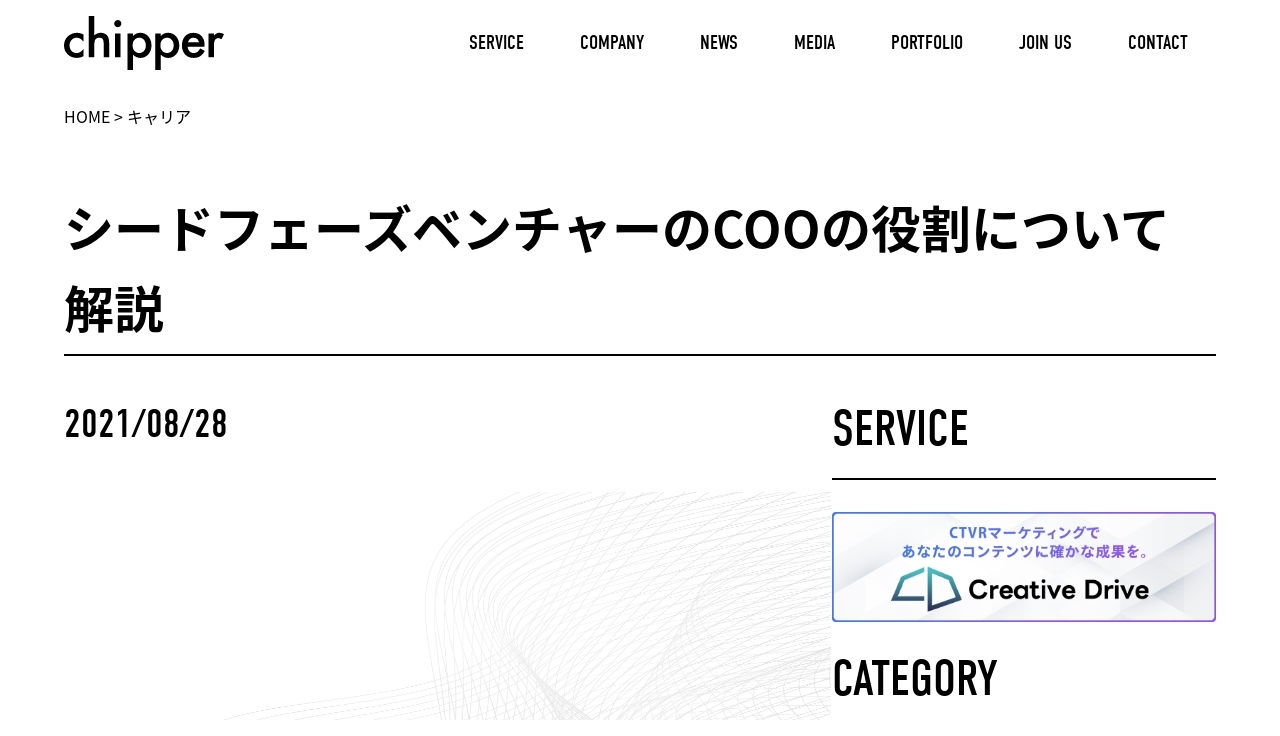

--- FILE ---
content_type: text/html; charset=UTF-8
request_url: https://corp.chipper.co.jp/media/team/2426/
body_size: 19252
content:
<!DOCTYPE html>
<html lang="ja">

<head>
	
<!-- Google Tag Manager -->
<script>(function(w,d,s,l,i){w[l]=w[l]||[];w[l].push({'gtm.start':
new Date().getTime(),event:'gtm.js'});var f=d.getElementsByTagName(s)[0],
j=d.createElement(s),dl=l!='dataLayer'?'&l='+l:'';j.async=true;j.src=
'https://www.googletagmanager.com/gtm.js?id='+i+dl;f.parentNode.insertBefore(j,f);
})(window,document,'script','dataLayer','GTM-KCF5JR3');</script>
<!-- End Google Tag Manager -->
<!-- Google tag (gtag.js) -->
<script async src="https://www.googletagmanager.com/gtag/js?id=AW-11004524236"></script>
<script>
  window.dataLayer = window.dataLayer || [];
  function gtag(){dataLayer.push(arguments);}
  gtag('js', new Date());

  gtag('config', 'AW-11004524236');
</script>
	<meta name="google-site-verification" content="7e-V5mfcsCzQrHRl59rRYokgvQLvMKKTuobwt0jv7ag" />
	<meta charset="utf-8">
	<meta http-equiv="X-UA-Compatible" content="IE=edge">
	<meta name="viewport" content="width=device-width, initial-scale=1">
  
  <link href="https://corp.chipper.co.jp/wp-content/themes/corp-chipper-github/css/reset.css" rel="stylesheet">
      <link href="https://corp.chipper.co.jp/wp-content/themes/corp-chipper-github/style.css?ver=1.8" rel="stylesheet">
    <link href="https://corp.chipper.co.jp/wp-content/themes/corp-chipper-github/custom.css?ver=1.8" rel="stylesheet">
    <link rel="stylesheet" href="//cdnjs.cloudflare.com/ajax/libs/slick-carousel/1.9.0/slick.min.css">
  <link rel="stylesheet" href="//cdnjs.cloudflare.com/ajax/libs/slick-carousel/1.9.0/slick-theme.min.css">
  <link rel="stylesheet" href="//cdnjs.cloudflare.com/ajax/libs/animate.css/3.5.1/animate.min.css" />
  <link rel="stylesheet" href="https://use.typekit.net/rku6tzh.css">
  <!-- jQuery読み込み -->
  <script src="//ajax.googleapis.com/ajax/libs/jquery/1.11.3/jquery.min.js"></script>
  <script src="//cdnjs.cloudflare.com/ajax/libs/slick-carousel/1.9.0/slick.min.js"></script>
  <script src="https://corp.chipper.co.jp/wp-content/themes/corp-chipper-github/assets/js/jquery.inview.min.js"></script>
  <script src="https://corp.chipper.co.jp/wp-content/themes/corp-chipper-github/custom.js"></script>


<!-- matchHeight読み込み -->
<script type="text/javascript" src="https://cdnjs.cloudflare.com/ajax/libs/jquery.matchHeight/0.7.2/jquery.matchHeight-min.js"></script>
  <!-- font Start -->
  <script>
    (function(d) {
      var config = {
          kitId: 'aho8gsb',
          scriptTimeout: 3000,
          async: true
        },
        h = d.documentElement,
        t = setTimeout(function() {
          h.className = h.className.replace(/\bwf-loading\b/g, "") + " wf-inactive";
        }, config.scriptTimeout),
        tk = d.createElement("script"),
        f = false,
        s = d.getElementsByTagName("script")[0],
        a;
      h.className += " wf-loading";
      tk.src = 'https://use.typekit.net/' + config.kitId + '.js';
      tk.async = true;
      tk.onload = tk.onreadystatechange = function() {
        a = this.readyState;
        if (f || a && a != "complete" && a != "loaded") return;
        f = true;
        clearTimeout(t);
        try {
          Typekit.load(config)
        } catch (e) {}
      };
      s.parentNode.insertBefore(tk, s)
    })(document);
  </script>
  <!-- font End -->
  
		<!-- All in One SEO 4.1.5.3 -->
		<title>シードフェーズベンチャーのCOOの役割について解説 | 株式会社chipper(チッパー)</title>
		<meta name="description" content="ベンチャー企業COOを務めている私が感じた「COOの役割」について、私個人の主観で記載しています。経営者とメンバーが見ている世界観のギャップをいかに埋められるかがCOOとしての力量を問われる部分だと思います。それぞれCOOの主観で変わってくるとは思いますが、私の考えと皆さんの考えを照らし合わせてみてください。" />
		<meta name="robots" content="max-image-preview:large" />
		<link rel="canonical" href="https://corp.chipper.co.jp/media/team/2426/" />
		<meta property="og:locale" content="ja_JP" />
		<meta property="og:site_name" content="chipper" />
		<meta property="og:type" content="article" />
		<meta property="og:title" content="シードフェーズベンチャーのCOOの役割について解説 | 株式会社chipper(チッパー)" />
		<meta property="og:description" content="ベンチャー企業COOを務めている私が感じた「COOの役割」について、私個人の主観で記載しています。経営者とメンバーが見ている世界観のギャップをいかに埋められるかがCOOとしての力量を問われる部分だと思います。それぞれCOOの主観で変わってくるとは思いますが、私の考えと皆さんの考えを照らし合わせてみてください。" />
		<meta property="og:url" content="https://corp.chipper.co.jp/media/team/2426/" />
		<meta property="og:image" content="https://corp.chipper.co.jp/wp-content/uploads/2021/07/ベンチャー企業COOの役割.png" />
		<meta property="og:image:secure_url" content="https://corp.chipper.co.jp/wp-content/uploads/2021/07/ベンチャー企業COOの役割.png" />
		<meta property="og:image:width" content="1501" />
		<meta property="og:image:height" content="1123" />
		<meta property="article:published_time" content="2021-08-18T11:30:45+00:00" />
		<meta property="article:modified_time" content="2021-08-28T12:24:28+00:00" />
		<meta name="twitter:card" content="summary" />
		<meta name="twitter:domain" content="corp.chipper.co.jp" />
		<meta name="twitter:title" content="シードフェーズベンチャーのCOOの役割について解説 | 株式会社chipper(チッパー)" />
		<meta name="twitter:description" content="ベンチャー企業COOを務めている私が感じた「COOの役割」について、私個人の主観で記載しています。経営者とメンバーが見ている世界観のギャップをいかに埋められるかがCOOとしての力量を問われる部分だと思います。それぞれCOOの主観で変わってくるとは思いますが、私の考えと皆さんの考えを照らし合わせてみてください。" />
		<meta name="twitter:image" content="https://corp.chipper.co.jp/wp-content/uploads/2021/07/ベンチャー企業COOの役割.png" />
		<script type="application/ld+json" class="aioseo-schema">
			{"@context":"https:\/\/schema.org","@graph":[{"@type":"WebSite","@id":"https:\/\/corp.chipper.co.jp\/#website","url":"https:\/\/corp.chipper.co.jp\/","name":"\u682a\u5f0f\u4f1a\u793echipper(\u30c1\u30c3\u30d1\u30fc) | AI\u30d1\u30fc\u30bd\u30ca\u30e9\u30a4\u30ba\u30b3\u30f3\u30c6\u30f3\u30c4\u3067\u3001\u5168\u3066\u306e\u4f01\u696d\u306e\u30d3\u30b8\u30cd\u30b9\u3092\u52a0\u901f\u3055\u305b\u308b\u3002","description":"AI\u6d3b\u7528\u30b3\u30f3\u30c6\u30f3\u30c4\u30de\u30fc\u30b1\u30c6\u30a3\u30f3\u30b0\u30b5\u30fc\u30d3\u30b9\u300cCreativeDrive\u300d\u3092\u904b\u55b6\u3059\u308b\u682a\u5f0f\u4f1a\u793echipper\u3067\u3059\u3002\u79c1\u305f\u3061\u306f\u3001\u30c6\u30af\u30ce\u30ed\u30b8\u30fc\u3092\u6700\u901f\u3067\u30d3\u30b8\u30cd\u30b9\u30cf\u30c3\u30af\u3057\u3001\u3064\u304e\u306e\u30a2\u30bf\u30ea\u30de\u30a8\u3092\u5275\u308b\u3092\u30df\u30c3\u30b7\u30e7\u30f3\u306b\u3001\u30af\u30e9\u30a4\u30a2\u30f3\u30c8\u306e\u30de\u30fc\u30b1\u30c6\u30a3\u30f3\u30b0\u6d3b\u52d5\u3092\u52b9\u679c\u7684\u304b\u3064\u52b9\u7387\u7684\u306b\u30b5\u30dd\u30fc\u30c8\u3057\u3001\u30d3\u30b8\u30cd\u30b9\u6210\u9577\u3092\u52a0\u901f\u3055\u305b\u307e\u3059\u3002","inLanguage":"ja","publisher":{"@id":"https:\/\/corp.chipper.co.jp\/#organization"}},{"@type":"Organization","@id":"https:\/\/corp.chipper.co.jp\/#organization","name":"\u682a\u5f0f\u4f1a\u793echipper","url":"https:\/\/corp.chipper.co.jp\/","logo":{"@type":"ImageObject","@id":"https:\/\/corp.chipper.co.jp\/#organizationLogo","url":"https:\/\/corp.chipper.co.jp\/wp-content\/uploads\/2021\/04\/ogp2.png","width":1640,"height":856,"caption":"chipper logo"},"image":{"@id":"https:\/\/corp.chipper.co.jp\/#organizationLogo"},"contactPoint":{"@type":"ContactPoint","telephone":"+81344050860","contactType":"Customer Support"}},{"@type":"BreadcrumbList","@id":"https:\/\/corp.chipper.co.jp\/media\/team\/2426\/#breadcrumblist","itemListElement":[{"@type":"ListItem","@id":"https:\/\/corp.chipper.co.jp\/#listItem","position":1,"item":{"@type":"WebPage","@id":"https:\/\/corp.chipper.co.jp\/","name":"\u30db\u30fc\u30e0","description":"CTVR\u30de\u30fc\u30b1\u30c6\u30a3\u30f3\u30b0\u30d7\u30e9\u30c3\u30c8\u30d5\u30a9\u30fc\u30e0\u300cCreativeDrive\u300d\u3092\u904b\u55b6\u3059\u308b\u682a\u5f0f\u4f1a\u793echipper\u3067\u3059\u3002\u79c1\u305f\u3061\u306f\u3001\u30c6\u30af\u30ce\u30ed\u30b8\u30fc\u3092\u6700\u901f\u3067\u30d3\u30b8\u30cd\u30b9\u30cf\u30c3\u30af\u3057\u3001\u3064\u304e\u306e\u30a2\u30bf\u30ea\u30de\u30a8\u3092\u5275\u308b\u3092\u30df\u30c3\u30b7\u30e7\u30f3\u306b\u3001\u30af\u30e9\u30a4\u30a2\u30f3\u30c8\u306e\u30de\u30fc\u30b1\u30c6\u30a3\u30f3\u30b0\u6d3b\u52d5\u3092\u52b9\u679c\u7684\u304b\u3064\u52b9\u7387\u7684\u306b\u30b5\u30dd\u30fc\u30c8\u3057\u3001\u30d3\u30b8\u30cd\u30b9\u6210\u9577\u3092\u52a0\u901f\u3055\u305b\u307e\u3059\u3002","url":"https:\/\/corp.chipper.co.jp\/"},"nextItem":"https:\/\/corp.chipper.co.jp\/media\/team\/2426\/#listItem"},{"@type":"ListItem","@id":"https:\/\/corp.chipper.co.jp\/media\/team\/2426\/#listItem","position":2,"item":{"@type":"WebPage","@id":"https:\/\/corp.chipper.co.jp\/media\/team\/2426\/","name":"\u30b7\u30fc\u30c9\u30d5\u30a7\u30fc\u30ba\u30d9\u30f3\u30c1\u30e3\u30fc\u306eCOO\u306e\u5f79\u5272\u306b\u3064\u3044\u3066\u89e3\u8aac","description":"\u30d9\u30f3\u30c1\u30e3\u30fc\u4f01\u696dCOO\u3092\u52d9\u3081\u3066\u3044\u308b\u79c1\u304c\u611f\u3058\u305f\u300cCOO\u306e\u5f79\u5272\u300d\u306b\u3064\u3044\u3066\u3001\u79c1\u500b\u4eba\u306e\u4e3b\u89b3\u3067\u8a18\u8f09\u3057\u3066\u3044\u307e\u3059\u3002\u7d4c\u55b6\u8005\u3068\u30e1\u30f3\u30d0\u30fc\u304c\u898b\u3066\u3044\u308b\u4e16\u754c\u89b3\u306e\u30ae\u30e3\u30c3\u30d7\u3092\u3044\u304b\u306b\u57cb\u3081\u3089\u308c\u308b\u304b\u304cCOO\u3068\u3057\u3066\u306e\u529b\u91cf\u3092\u554f\u308f\u308c\u308b\u90e8\u5206\u3060\u3068\u601d\u3044\u307e\u3059\u3002\u305d\u308c\u305e\u308cCOO\u306e\u4e3b\u89b3\u3067\u5909\u308f\u3063\u3066\u304f\u308b\u3068\u306f\u601d\u3044\u307e\u3059\u304c\u3001\u79c1\u306e\u8003\u3048\u3068\u7686\u3055\u3093\u306e\u8003\u3048\u3092\u7167\u3089\u3057\u5408\u308f\u305b\u3066\u307f\u3066\u304f\u3060\u3055\u3044\u3002","url":"https:\/\/corp.chipper.co.jp\/media\/team\/2426\/"},"previousItem":"https:\/\/corp.chipper.co.jp\/#listItem"}]},{"@type":"Person","@id":"https:\/\/corp.chipper.co.jp\/member_detail\/nishida_keisuke\/#author","url":"https:\/\/corp.chipper.co.jp\/member_detail\/nishida_keisuke\/","name":"\u897f\u7530\u572d\u4f51","image":{"@type":"ImageObject","@id":"https:\/\/corp.chipper.co.jp\/media\/team\/2426\/#authorImage","url":"https:\/\/secure.gravatar.com\/avatar\/7d302e6340ac9b2dc0116a4a84b733d9?s=96&d=mm&r=g","width":96,"height":96,"caption":"\u897f\u7530\u572d\u4f51"}},{"@type":"WebPage","@id":"https:\/\/corp.chipper.co.jp\/media\/team\/2426\/#webpage","url":"https:\/\/corp.chipper.co.jp\/media\/team\/2426\/","name":"\u30b7\u30fc\u30c9\u30d5\u30a7\u30fc\u30ba\u30d9\u30f3\u30c1\u30e3\u30fc\u306eCOO\u306e\u5f79\u5272\u306b\u3064\u3044\u3066\u89e3\u8aac | \u682a\u5f0f\u4f1a\u793echipper(\u30c1\u30c3\u30d1\u30fc)","description":"\u30d9\u30f3\u30c1\u30e3\u30fc\u4f01\u696dCOO\u3092\u52d9\u3081\u3066\u3044\u308b\u79c1\u304c\u611f\u3058\u305f\u300cCOO\u306e\u5f79\u5272\u300d\u306b\u3064\u3044\u3066\u3001\u79c1\u500b\u4eba\u306e\u4e3b\u89b3\u3067\u8a18\u8f09\u3057\u3066\u3044\u307e\u3059\u3002\u7d4c\u55b6\u8005\u3068\u30e1\u30f3\u30d0\u30fc\u304c\u898b\u3066\u3044\u308b\u4e16\u754c\u89b3\u306e\u30ae\u30e3\u30c3\u30d7\u3092\u3044\u304b\u306b\u57cb\u3081\u3089\u308c\u308b\u304b\u304cCOO\u3068\u3057\u3066\u306e\u529b\u91cf\u3092\u554f\u308f\u308c\u308b\u90e8\u5206\u3060\u3068\u601d\u3044\u307e\u3059\u3002\u305d\u308c\u305e\u308cCOO\u306e\u4e3b\u89b3\u3067\u5909\u308f\u3063\u3066\u304f\u308b\u3068\u306f\u601d\u3044\u307e\u3059\u304c\u3001\u79c1\u306e\u8003\u3048\u3068\u7686\u3055\u3093\u306e\u8003\u3048\u3092\u7167\u3089\u3057\u5408\u308f\u305b\u3066\u307f\u3066\u304f\u3060\u3055\u3044\u3002","inLanguage":"ja","isPartOf":{"@id":"https:\/\/corp.chipper.co.jp\/#website"},"breadcrumb":{"@id":"https:\/\/corp.chipper.co.jp\/media\/team\/2426\/#breadcrumblist"},"author":"https:\/\/corp.chipper.co.jp\/member_detail\/nishida_keisuke\/#author","creator":"https:\/\/corp.chipper.co.jp\/member_detail\/nishida_keisuke\/#author","image":{"@type":"ImageObject","@id":"https:\/\/corp.chipper.co.jp\/#mainImage","url":"https:\/\/corp.chipper.co.jp\/wp-content\/uploads\/2021\/07\/\u30d8\u3099\u30f3\u30c1\u30e3\u30fc\u4f01\u696dCOO\u306e\u5f79\u5272.png","width":1501,"height":1123},"primaryImageOfPage":{"@id":"https:\/\/corp.chipper.co.jp\/media\/team\/2426\/#mainImage"},"datePublished":"2021-08-18T11:30:45+09:00","dateModified":"2021-08-28T12:24:28+09:00"},{"@type":"Article","@id":"https:\/\/corp.chipper.co.jp\/media\/team\/2426\/#article","name":"\u30b7\u30fc\u30c9\u30d5\u30a7\u30fc\u30ba\u30d9\u30f3\u30c1\u30e3\u30fc\u306eCOO\u306e\u5f79\u5272\u306b\u3064\u3044\u3066\u89e3\u8aac | \u682a\u5f0f\u4f1a\u793echipper(\u30c1\u30c3\u30d1\u30fc)","description":"\u30d9\u30f3\u30c1\u30e3\u30fc\u4f01\u696dCOO\u3092\u52d9\u3081\u3066\u3044\u308b\u79c1\u304c\u611f\u3058\u305f\u300cCOO\u306e\u5f79\u5272\u300d\u306b\u3064\u3044\u3066\u3001\u79c1\u500b\u4eba\u306e\u4e3b\u89b3\u3067\u8a18\u8f09\u3057\u3066\u3044\u307e\u3059\u3002\u7d4c\u55b6\u8005\u3068\u30e1\u30f3\u30d0\u30fc\u304c\u898b\u3066\u3044\u308b\u4e16\u754c\u89b3\u306e\u30ae\u30e3\u30c3\u30d7\u3092\u3044\u304b\u306b\u57cb\u3081\u3089\u308c\u308b\u304b\u304cCOO\u3068\u3057\u3066\u306e\u529b\u91cf\u3092\u554f\u308f\u308c\u308b\u90e8\u5206\u3060\u3068\u601d\u3044\u307e\u3059\u3002\u305d\u308c\u305e\u308cCOO\u306e\u4e3b\u89b3\u3067\u5909\u308f\u3063\u3066\u304f\u308b\u3068\u306f\u601d\u3044\u307e\u3059\u304c\u3001\u79c1\u306e\u8003\u3048\u3068\u7686\u3055\u3093\u306e\u8003\u3048\u3092\u7167\u3089\u3057\u5408\u308f\u305b\u3066\u307f\u3066\u304f\u3060\u3055\u3044\u3002","inLanguage":"ja","headline":"\u30b7\u30fc\u30c9\u30d5\u30a7\u30fc\u30ba\u30d9\u30f3\u30c1\u30e3\u30fc\u306eCOO\u306e\u5f79\u5272\u306b\u3064\u3044\u3066\u89e3\u8aac","author":{"@id":"https:\/\/corp.chipper.co.jp\/member_detail\/nishida_keisuke\/#author"},"publisher":{"@id":"https:\/\/corp.chipper.co.jp\/#organization"},"datePublished":"2021-08-18T11:30:45+09:00","dateModified":"2021-08-28T12:24:28+09:00","articleSection":"\u30ad\u30e3\u30ea\u30a2, \u7d44\u7e54\u8ad6, \u7d4c\u55b6, \u65b0\u898f\u4e8b\u696d\u7acb\u3061\u4e0a\u3052","mainEntityOfPage":{"@id":"https:\/\/corp.chipper.co.jp\/media\/team\/2426\/#webpage"},"isPartOf":{"@id":"https:\/\/corp.chipper.co.jp\/media\/team\/2426\/#webpage"},"image":{"@type":"ImageObject","@id":"https:\/\/corp.chipper.co.jp\/#articleImage","url":"https:\/\/corp.chipper.co.jp\/wp-content\/uploads\/2021\/07\/\u30d8\u3099\u30f3\u30c1\u30e3\u30fc\u4f01\u696dCOO\u306e\u5f79\u5272.png","width":1501,"height":1123}}]}
		</script>
		<script type="text/javascript" >
			window.ga=window.ga||function(){(ga.q=ga.q||[]).push(arguments)};ga.l=+new Date;
			ga('create', "UA-158767966-1", 'auto');
			ga('send', 'pageview');
		</script>
		<script async src="https://www.google-analytics.com/analytics.js"></script>
		<!-- All in One SEO -->

<link rel='dns-prefetch' href='//js.hs-scripts.com' />
<link rel='dns-prefetch' href='//www.google.com' />
<link rel='dns-prefetch' href='//s.w.org' />
<link rel="alternate" type="application/rss+xml" title="株式会社chipper(チッパー) | AIパーソナライズコンテンツで、全ての企業のビジネスを加速させる。 &raquo; シードフェーズベンチャーのCOOの役割について解説 のコメントのフィード" href="https://corp.chipper.co.jp/media/team/2426/feed/" />
		<script type="text/javascript">
			window._wpemojiSettings = {"baseUrl":"https:\/\/s.w.org\/images\/core\/emoji\/13.1.0\/72x72\/","ext":".png","svgUrl":"https:\/\/s.w.org\/images\/core\/emoji\/13.1.0\/svg\/","svgExt":".svg","source":{"concatemoji":"https:\/\/corp.chipper.co.jp\/wp-includes\/js\/wp-emoji-release.min.js?ver=5.8.12"}};
			!function(e,a,t){var n,r,o,i=a.createElement("canvas"),p=i.getContext&&i.getContext("2d");function s(e,t){var a=String.fromCharCode;p.clearRect(0,0,i.width,i.height),p.fillText(a.apply(this,e),0,0);e=i.toDataURL();return p.clearRect(0,0,i.width,i.height),p.fillText(a.apply(this,t),0,0),e===i.toDataURL()}function c(e){var t=a.createElement("script");t.src=e,t.defer=t.type="text/javascript",a.getElementsByTagName("head")[0].appendChild(t)}for(o=Array("flag","emoji"),t.supports={everything:!0,everythingExceptFlag:!0},r=0;r<o.length;r++)t.supports[o[r]]=function(e){if(!p||!p.fillText)return!1;switch(p.textBaseline="top",p.font="600 32px Arial",e){case"flag":return s([127987,65039,8205,9895,65039],[127987,65039,8203,9895,65039])?!1:!s([55356,56826,55356,56819],[55356,56826,8203,55356,56819])&&!s([55356,57332,56128,56423,56128,56418,56128,56421,56128,56430,56128,56423,56128,56447],[55356,57332,8203,56128,56423,8203,56128,56418,8203,56128,56421,8203,56128,56430,8203,56128,56423,8203,56128,56447]);case"emoji":return!s([10084,65039,8205,55357,56613],[10084,65039,8203,55357,56613])}return!1}(o[r]),t.supports.everything=t.supports.everything&&t.supports[o[r]],"flag"!==o[r]&&(t.supports.everythingExceptFlag=t.supports.everythingExceptFlag&&t.supports[o[r]]);t.supports.everythingExceptFlag=t.supports.everythingExceptFlag&&!t.supports.flag,t.DOMReady=!1,t.readyCallback=function(){t.DOMReady=!0},t.supports.everything||(n=function(){t.readyCallback()},a.addEventListener?(a.addEventListener("DOMContentLoaded",n,!1),e.addEventListener("load",n,!1)):(e.attachEvent("onload",n),a.attachEvent("onreadystatechange",function(){"complete"===a.readyState&&t.readyCallback()})),(n=t.source||{}).concatemoji?c(n.concatemoji):n.wpemoji&&n.twemoji&&(c(n.twemoji),c(n.wpemoji)))}(window,document,window._wpemojiSettings);
		</script>
		<style type="text/css">
img.wp-smiley,
img.emoji {
	display: inline !important;
	border: none !important;
	box-shadow: none !important;
	height: 1em !important;
	width: 1em !important;
	margin: 0 .07em !important;
	vertical-align: -0.1em !important;
	background: none !important;
	padding: 0 !important;
}
</style>
	<link rel='stylesheet' id='rtoc_style-css'  href='https://corp.chipper.co.jp/wp-content/plugins/rich-table-of-content/css/rtoc_style.css?ver=5.8.12' type='text/css' media='all' />
<link rel='stylesheet' id='wp-block-library-css'  href='https://corp.chipper.co.jp/wp-includes/css/dist/block-library/style.min.css?ver=5.8.12' type='text/css' media='all' />
<link rel='stylesheet' id='contact-form-7-css'  href='https://corp.chipper.co.jp/wp-content/plugins/contact-form-7/includes/css/styles.css?ver=5.4.2' type='text/css' media='all' />
<link rel='stylesheet' id='pz-linkcard-css'  href='//corp.chipper.co.jp/wp-content/uploads/pz-linkcard/style.css?ver=2.4.4.4.2' type='text/css' media='all' />
<link rel='stylesheet' id='hcb-style-css'  href='https://corp.chipper.co.jp/wp-content/plugins/highlighting-code-block//build/css/hcb_style.css?ver=0119183142' type='text/css' media='all' />
<style id='hcb-style-inline-css' type='text/css'>
.hcb_wrap pre.prism{font-size: 14px}@media screen and (max-width: 599px){.hcb_wrap pre.prism{font-size: 13px}}.hcb_wrap pre{font-family:Menlo, Consolas, "Hiragino Kaku Gothic ProN", "Hiragino Sans", Meiryo, sans-serif;}
</style>
<link rel='stylesheet' id='hcb-coloring-css'  href='https://corp.chipper.co.jp/wp-content/plugins/highlighting-code-block//build/css/coloring_dark.css?ver=0119183142' type='text/css' media='all' />
<script type='text/javascript' src='https://corp.chipper.co.jp/wp-includes/js/jquery/jquery.min.js?ver=3.6.0' id='jquery-core-js'></script>
<script type='text/javascript' src='https://corp.chipper.co.jp/wp-includes/js/jquery/jquery-migrate.min.js?ver=3.3.2' id='jquery-migrate-js'></script>
<link rel="https://api.w.org/" href="https://corp.chipper.co.jp/wp-json/" /><link rel="alternate" type="application/json" href="https://corp.chipper.co.jp/wp-json/wp/v2/posts/2426" /><link rel="EditURI" type="application/rsd+xml" title="RSD" href="https://corp.chipper.co.jp/xmlrpc.php?rsd" />
<link rel="wlwmanifest" type="application/wlwmanifest+xml" href="https://corp.chipper.co.jp/wp-includes/wlwmanifest.xml" /> 
<meta name="generator" content="WordPress 5.8.12" />
<link rel='shortlink' href='https://corp.chipper.co.jp/?p=2426' />
<link rel="alternate" type="application/json+oembed" href="https://corp.chipper.co.jp/wp-json/oembed/1.0/embed?url=https%3A%2F%2Fcorp.chipper.co.jp%2Fmedia%2Fteam%2F2426%2F" />
<link rel="alternate" type="text/xml+oembed" href="https://corp.chipper.co.jp/wp-json/oembed/1.0/embed?url=https%3A%2F%2Fcorp.chipper.co.jp%2Fmedia%2Fteam%2F2426%2F&#038;format=xml" />
<meta name="generator" content="Site Kit by Google 1.48.1" />			<!-- DO NOT COPY THIS SNIPPET! Start of Page Analytics Tracking for HubSpot WordPress plugin v10.0.21-->
			<script type="text/javascript" class="hsq-set-content-id" data-content-id="blog-post">
				var _hsq = _hsq || [];
				_hsq.push(["setContentType", "blog-post"]);
			</script>
			<!-- DO NOT COPY THIS SNIPPET! End of Page Analytics Tracking for HubSpot WordPress plugin -->
			<!-- Markup (JSON-LD) structured in schema.org ver.4.8.1 START -->
<!-- Markup (JSON-LD) structured in schema.org END -->
<link rel="apple-touch-icon" sizes="180x180" href="/wp-content/uploads/fbrfg/apple-touch-icon.png">
<link rel="icon" type="image/png" sizes="32x32" href="/wp-content/uploads/fbrfg/favicon-32x32.png">
<link rel="icon" type="image/png" sizes="16x16" href="/wp-content/uploads/fbrfg/favicon-16x16.png">
<link rel="manifest" href="/wp-content/uploads/fbrfg/site.webmanifest">
<link rel="mask-icon" href="/wp-content/uploads/fbrfg/safari-pinned-tab.svg" color="#5bbad5">
<link rel="shortcut icon" href="/wp-content/uploads/fbrfg/favicon.ico">
<meta name="msapplication-TileColor" content="#da532c">
<meta name="msapplication-config" content="/wp-content/uploads/fbrfg/browserconfig.xml">
<meta name="theme-color" content="#ffffff"><style type="text/css"></style><script></script><meta name="redi-version" content="1.2.4" /><style>.wp-block-gallery.is-cropped .blocks-gallery-item picture{height:100%;width:100%;}</style>	<style type="text/css">
		/*<!-- rtoc -->*/
		.rtoc-mokuji-content {
			background-color: #ffffff;
		}

		.rtoc-mokuji-content.frame1 {
			border: 1px solid #555555;
		}

		.rtoc-mokuji-content #rtoc-mokuji-title {
			color: #333333;
		}

		.rtoc-mokuji-content .rtoc-mokuji li>a {
			color: #333333;
		}

		.rtoc-mokuji-content .mokuji_ul.level-1>.rtoc-item::before {
			background-color: #333333 !important;
		}

		.rtoc-mokuji-content .mokuji_ul.level-2>.rtoc-item::before {
			background-color: #bfbfbf !important;
		}
		.rtoc-mokuji-content.frame2::before, .rtoc-mokuji-content.frame3, .rtoc-mokuji-content.frame4, .rtoc-mokuji-content.frame5{
			border-color:#555555;
		}
		.rtoc-mokuji-content.frame5::before, .rtoc-mokuji-content.frame5::after{
			background-color:#555555;
		}

		.cls-1,
		.cls-2 {
			stroke: #555555;
		}

		.rtoc-mokuji-content .decimal_ol.level-2>.rtoc-item::before,
		.rtoc-mokuji-content .mokuji_ol.level-2>.rtoc-item::before,
		.rtoc-mokuji-content .decimal_ol.level-2 > .rtoc-item::after {
			color: #bfbfbf;
			background-color: #bfbfbf;
		}
		.rtoc-mokuji-content .rtoc-mokuji.level-1 > .rtoc-item::before{
			color: #333333;
		}

		.rtoc-mokuji-content .decimal_ol>.rtoc-item::after {
			background-color: #333333;
		}

		.rtoc-mokuji-content .decimal_ol>.rtoc-item::before {
			color: #333333;
		}
		/*rtoc_return*/
		#rtoc_return a::before {
			background-image: url(https://corp.chipper.co.jp/wp-content/plugins/rich-table-of-content/include/../img/rtoc_return.png);
		}

		#rtoc_return a {
			background-color: #333333 !important;
		}

		/* アクセントポイント */
		.rtoc-mokuji-content .level-1>.rtoc-item #rtocAC.accent-point::after {
			background-color: #333333;
		}

		.rtoc-mokuji-content .level-2>.rtoc-item #rtocAC.accent-point::after {
			background-color: #bfbfbf;
		}
		/* rtoc_addon */
		
	</style>
	<!-- Global Site Tag (gtag.js) - Google Analytics -->
<!-- <script async src="https://www.googletagmanager.com/gtag/js?id=UA-128636214-1"></script>
<script>
  window.dataLayer = window.dataLayer || [];
  function gtag(){dataLayer.push(arguments);}
  gtag('js', new Date());

  gtag('config', 'UA-128636214-1');
</script> -->

  <!-- GA 目標 -->
  <!-- <script>
    document.addEventListener('wpcf7mailsent', function(event) {
      gtag('event', 'submit', {
        'event_category': 'contactform7',
        'event_label': 'contact'
      });
    }, false);
  </script> -->
</head>

<body ontouchstart="" class="single">
<!-- Google Tag Manager (noscript) -->
<noscript><iframe src="https://www.googletagmanager.com/ns.html?id=GTM-KCF5JR3"
height="0" width="0" style="display:none;visibility:hidden"></iframe></noscript>
<!-- End Google Tag Manager (noscript) -->
	
  <header class="header">
  <div class="header__wrap">
    <div class="header__container">
      <div class="header__contents">
        <div class="header__logo">
          <a href="https://corp.chipper.co.jp/">
            <img src="https://corp.chipper.co.jp/wp-content/themes/corp-chipper-github/assets/images/common/logo_black.svg" alt="chipperのロゴ" class="w-full h-auto">
          </a>
        </div>
        <div class="header__navi">
          <ul class="header-navi">
            <li class="header-navi__item">
              <a href="https://corp.chipper.co.jp/service">
                SERVICE
              </a>
            </li>
            <li class="header-navi__item">
              <a href="https://corp.chipper.co.jp/company">
                COMPANY
              </a>
            </li>
            <li class="header-navi__item">
              <a href="https://corp.chipper.co.jp/news/">
                NEWS
              </a>
            </li>
            <li class="header-navi__item">
              <!-- <a href=""> -->
              <a href="https://corp.chipper.co.jp/media">
                MEDIA
              </a>
            </li>
            <li class="header-navi__item">
              <a href="https://corp.chipper.co.jp/portfolio/">
                PORTFOLIO
              </a>
            </li>
            <li class="header-navi__item">
              <a href="https://corp.chipper.co.jp/join-us">
                JOIN US
              </a>
            </li>
            <li class="header-navi__item">
              <a href="https://corp.chipper.co.jp/contact">
                CONTACT
              </a>
            </li>
            <!--<li class="header-navi__item">
              <a class="sns-link" href="https://twitter.com/chipperinc">
                <i class="fab fa-twitter"></i>
              </a>
            </li>
            <li class="header-navi__item">
              <a class="sns-link" href="https://www.facebook.com/chipper.inc/">
                <i class="fab fa-facebook-f"></i>
              </a>
            </li>-->
          </ul>
        </div>
      </div>
    </div>
  </div>
</header>
<div class="sp-menu-trigger">
  <a class="menu-trigger">
    <span></span>
    <span></span>
    <span></span>
  </a>
</div>
<div class="sp-menu" id="sp-menu">
  <div class="sp-menu__wrap">
    <div class="sp-menu-list">
      <div class="sp-menu-list__item">
        <a href="https://corp.chipper.co.jp/service">
          SERVICE
        </a>
      </div>
      <div class="sp-menu-list__item">
        <a href="https://corp.chipper.co.jp/company">
          COMPANY
        </a>
      </div>
      <div class="sp-menu-list__item">
        <a href="https://corp.chipper.co.jp/news/">
          NEWS
        </a>
      </div>
      <div class="sp-menu-list__item">
        <!-- <a href="https://corp.chipper.co.jp/medias/"> -->
        <a href="https://corp.chipper.co.jp/media">
          MEDIA
        </a>
      </div>
      <div class="sp-menu-list__item">
        <a href="https://corp.chipper.co.jp/portfolio/">
          PORTFOLIO
        </a>
      </div>
      <div class="sp-menu-list__item">
        <a href="https://corp.chipper.co.jp/join-us">
          JOIN US
        </a>
      </div>
      <div class="sp-menu-list__item">
        <a href="https://corp.chipper.co.jp/contact">
          CONTACT
        </a>
      </div>
      <!--<div class="sp-menu-list__item">
        <a class="sns-link" href="https://twitter.com/chipperinc">
          <i class="fab fa-twitter"></i>
        </a>
        <a class="sns-link" href="https://www.facebook.com/chipper.inc/">
          <i class="fab fa-facebook-f"></i>
        </a>
      </div>-->
    </div>
  </div>
  <div class="sp-menu__copy-right">
    ©︎ chipper, Inc.
  </div>
</div><div class="breadcrumb-area">
  <div class="breadcrumb-area__container">
    <div class="breadcrumb"><ul itemprop="Breadcrumb" itemscope itemtype="http://data-vocabulary.org/BreadcrumbList"><li itemprop="itemListElement" itemscope itemtype="http://schema.org/ListItem"><a itemprop="item" href="https://corp.chipper.co.jp/" class="home"><span itemprop="name">HOME</span></a><meta itemprop="position" content="1"></li><li itemprop="itemListElement" itemscope itemtype="http://schema.org/ListItem"><a itemprop="item" href="https://corp.chipper.co.jp/career/"><span itemprop="name">キャリア</span></a><meta itemprop="position" content="2"></li></ul></div>  </div>
</div>
<div class="page">
  <div class="container mx-auto">
    <div class="">
      <!-- <h1 class="line-heading">
        NEWS
      </h1> -->
      <h1 class="single-area__title" style="margin: 0;border-style: solid;
  border-bottom-width: 2px;
  padding-bottom: 0.5rem;">
        シードフェーズベンチャーのCOOの役割について解説      </h1>
    </div>
  </div>
  <div class="py-4 md:py-12">
    <div class="container mx-auto lg:flex lg:gap-x-8">
      <div class="w-full lg:w-2/3">
                  
            <div class="single-area">
              <div class="single-area__date font-load">
                2021/08/28              </div>
              <div class="single-area__thumbnail">
                                  <picture><source srcset="https://corp.chipper.co.jp/wp-content/uploads/2021/07/ベンチャー企業COOの役割.png.webp 1501w, https://corp.chipper.co.jp/wp-content/uploads/2021/07/ベンチャー企業COOの役割-300x224.png.webp 300w, https://corp.chipper.co.jp/wp-content/uploads/2021/07/ベンチャー企業COOの役割-1024x766.png.webp 1024w, https://corp.chipper.co.jp/wp-content/uploads/2021/07/ベンチャー企業COOの役割-768x575.png.webp 768w" sizes='(max-width: 1501px) 100vw, 1501px' type='image/webp'><img width="1501" height="1123" src="https://corp.chipper.co.jp/wp-content/uploads/2021/07/ベンチャー企業COOの役割.png" class="w-full wp-post-image" alt="" loading="lazy" srcset="https://corp.chipper.co.jp/wp-content/uploads/2021/07/ベンチャー企業COOの役割.png 1501w, https://corp.chipper.co.jp/wp-content/uploads/2021/07/ベンチャー企業COOの役割-300x224.png 300w, https://corp.chipper.co.jp/wp-content/uploads/2021/07/ベンチャー企業COOの役割-1024x766.png 1024w, https://corp.chipper.co.jp/wp-content/uploads/2021/07/ベンチャー企業COOの役割-768x575.png 768w" sizes="(max-width: 1501px) 100vw, 1501px" data-eio="p" /></picture>                              </div>
              <!-- <h1 class="single-area__title">
                              </h1> -->
              <div class="single-area__content">
                <div class="wysiwyg">
                  <header class="o-navBar is-sticky is-stickyHide" data-v-9812e696="">
<div class="o-navbarTop o-navBar__inner" data-v-52016f29="" data-v-9812e696="">
<p>今年の1月より、chipperのCOOとしてジョインさせていただき、日々励ませていただいております。</p>
</div>
</header>
<div data-v-56592d18="" data-v-33176d23="" data-v-f8be9b56="">
<article class="p-article__body" data-v-052cfdc3="">
<div class="p-article__content" data-v-052cfdc3="">
<div data-note-id="29704564" data-note-key="nf0836da44b9e" data-v-052cfdc3="">
<div class="o-noteContentText o-noteContentText--font_sansserif o-noteContentText--device_windows" data-v-6084d6e4="">
<div data-name="body" class="note-common-styles__textnote-body" data-v-6084d6e4="">
<p name="F8KfH">その中で気づいた、COOとして果たすべき役割について書いてみます。</p>
<p name="Yb25j">※個人の主観で、かつシード期ベンチャーのCOOの体験記なので、一般的に万能な内容ではかもしれません。<br />
※以下、「社員」と呼称するのが個人的に好きではなく「メンバー」と表現します。</p>
<p>&nbsp;</p>
<div id="rtoc-mokuji-wrapper" class="rtoc-mokuji-content frame2 preset2 animation-fade rtoc_open default" data-id="2426">
			<div id="rtoc-mokuji-title" class="rtoc_left">
			<button class="rtoc_open_close rtoc_open"></button>
			<span>目次　- Contents -</span>
			</div><ol class="rtoc-mokuji decimal_ol level-1"><li class="rtoc-item"><a href="#rtoc-1">CEOが見ている景色は、メンバーには見えない</a></li><li class="rtoc-item"><a href="#rtoc-2">COOが果たすべき役割について</a><ul class="rtoc-mokuji mokuji_ul level-2"><li class="rtoc-item"><a href="#rtoc-3">COOの役割は「中間コネクタ」として”組織最適”にする</a></li><li class="rtoc-item"><a href="#rtoc-4">CEOの描いたビジョンを実現するのがCOOの仕事</a></li></ul></li><li class="rtoc-item"><a href="#rtoc-5">まとめ</a><ul class="rtoc-mokuji mokuji_ul level-2"><li class="rtoc-item"><a href="#rtoc-6">ベンチャー企業COOとは</a></li></ul></li></ol></div><h2 id="rtoc-1"  name="SvBTn">CEOが見ている景色は、メンバーには見えない</h2>
<p name="29qv0">CEOの悩みでよくあるのがこれ。</p>
<ul>
<li><b><span class="under-yellow">「なぜメンバーは自分の言っていることを理解してくれないのだろう」</span></b><b><span class="under-yellow"></span></b></li>
<li><b><span class="under-yellow"></span></b><b><span class="under-yellow">「なぜこんなことができないのだろう」</span></b></li>
</ul>
<p name="fhlqn">ほとんどの経営者が思っていることだと思います。<br />
結論を先に申し上げると、CEOが見ている景色は、どう足掻いてもメンバーには見えません。<br />
chipperジョイン前は非役員であったところからCOOになった私だからこそ、この原因について感じました。</p>
<p name="fhlqn">当然のことですが、原因は<b><span class="under-yellow">「見てる景色が違いすぎるから」</span></b>に他なりません。</p>
<p name="bKgBg">CEOが見ているのは個人ではなく、<br />
「自社がどういうポジショニングでいるのか」「世の中をどう変えるのか」という、<b><span class="under-yellow">”社会最適”の考え方</span></b>です。</p>
<p name="bKgBg">一方、世のほとんどのメンバーが見ている「自分の欲求をどう満たしてくれるのか」「自分にどう報酬があるのか」という<br />
あくまで<b><span class="under-yellow">”個人最適”での視点</span></b>です。</p>
<p name="IkVal">ここに大きなギャップが生まれます。<br />
社会→組織→個人といった「景色の広さ」という縦軸と、「時間」の横軸で見た時に、見えている部分の違いがあまりにも大きいです。</p>
<p name="IkVal">この図をご覧ください。</p>
<p name="8uTni"><picture><source srcset="https://corp.chipper.co.jp/wp-content/uploads/2021/07/キャズム-1024x556.png.webp 1024w, https://corp.chipper.co.jp/wp-content/uploads/2021/07/キャズム-300x163.png.webp 300w, https://corp.chipper.co.jp/wp-content/uploads/2021/07/キャズム-768x417.png.webp 768w, https://corp.chipper.co.jp/wp-content/uploads/2021/07/キャズム-1536x834.png.webp 1536w, https://corp.chipper.co.jp/wp-content/uploads/2021/07/キャズム.png.webp 1833w" sizes='(max-width: 1024px) 100vw, 1024px' type='image/webp'><img loading="lazy" src="https://corp.chipper.co.jp/wp-content/uploads/2021/07/キャズム-1024x556.png" alt="" width="1024" height="556" class="alignnone wp-image-2586 size-large" srcset="https://corp.chipper.co.jp/wp-content/uploads/2021/07/キャズム-1024x556.png 1024w, https://corp.chipper.co.jp/wp-content/uploads/2021/07/キャズム-300x163.png 300w, https://corp.chipper.co.jp/wp-content/uploads/2021/07/キャズム-768x417.png 768w, https://corp.chipper.co.jp/wp-content/uploads/2021/07/キャズム-1536x834.png 1536w, https://corp.chipper.co.jp/wp-content/uploads/2021/07/キャズム.png 1833w" sizes="(max-width: 1024px) 100vw, 1024px" data-eio="p" /></picture></p>
<p name="Rr7gD">このように溝が存在します。これでは会話が噛み合うはずがありませんよね。</p>
<p name="Rr7gD">（イノベーター理論でよく使われる「キャズム」という言葉がしっくり来たので入れてみました）</p>
<ul>
<li name="Rr7gD">社会最適を見ているCEO</li>
<li>個人最適を見ているメンバー</li>
</ul>
<p>この中間である<b><span class="under-yellow"><strong>「組織最適」</strong></span></b>を行うのがCOOの役目です。</p>
<p>&nbsp;</p>
</div>
</div>
</div>
<h2 id="rtoc-2" >COOが果たすべき役割について</h2>
<div data-note-id="29704564" data-note-key="nf0836da44b9e" data-v-052cfdc3="">
<div class="o-noteContentText o-noteContentText--font_sansserif o-noteContentText--device_windows" data-v-6084d6e4="">
<div data-name="body" class="note-common-styles__textnote-body" data-v-6084d6e4="">
<h3 id="rtoc-3"  name="YolBq">COOの役割は「中間コネクタ」として”組織最適”にする</h3>
<p name="bO38k">COOの役割は、例えると「<b><span class="under-yellow"><strong>中間コネクタ</strong></span></b>」と同じです。</p>
<p name="bO38k">これです。↓</p>
<p name="aHv9R"><img loading="lazy" alt="画像1" src="https://assets.st-note.com/production/uploads/images/48751604/picture_pc_924a9a8ffce5df2557bdcc6a9db591c2.jpg" width="425" height="410" data-src="https://assets.st-note.com/production/uploads/images/48751604/picture_pc_924a9a8ffce5df2557bdcc6a9db591c2.jpg" class="is-slide lazyloaded" role="button" tabindex="0" /></p>
<p name="kYq0Z">つまりわかりやすく言うと、噛み合うはずのないUSB-C（オス）とHDMI（メス）の<span>二本のケーブルを<b><span class="under-yellow"><strong>一繋ぎするためのコネクタ</strong></span></b>です。</span></p>
<p name="InDId"><picture><source srcset="https://corp.chipper.co.jp/wp-content/uploads/2021/07/キャズム２-1024x544.png.webp 1024w, https://corp.chipper.co.jp/wp-content/uploads/2021/07/キャズム２-300x159.png.webp 300w, https://corp.chipper.co.jp/wp-content/uploads/2021/07/キャズム２-768x408.png.webp 768w, https://corp.chipper.co.jp/wp-content/uploads/2021/07/キャズム２-1536x816.png.webp 1536w, https://corp.chipper.co.jp/wp-content/uploads/2021/07/キャズム２.png.webp 1833w" sizes='(max-width: 1024px) 100vw, 1024px' type='image/webp'><img loading="lazy" src="https://corp.chipper.co.jp/wp-content/uploads/2021/07/キャズム２-1024x544.png" alt="" width="1024" height="544" class="alignnone wp-image-2585 size-large" srcset="https://corp.chipper.co.jp/wp-content/uploads/2021/07/キャズム２-1024x544.png 1024w, https://corp.chipper.co.jp/wp-content/uploads/2021/07/キャズム２-300x159.png 300w, https://corp.chipper.co.jp/wp-content/uploads/2021/07/キャズム２-768x408.png 768w, https://corp.chipper.co.jp/wp-content/uploads/2021/07/キャズム２-1536x816.png 1536w, https://corp.chipper.co.jp/wp-content/uploads/2021/07/キャズム２.png 1833w" sizes="(max-width: 1024px) 100vw, 1024px" data-eio="p" /></picture></p>
<p name="fU3vQ">「<b><span class="under-yellow">CEOの目指す社会</span></b>」とは何かを理解し、<b><span class="under-yellow">「メンバーの考える個人の幸せ」</span></b>とは何かを理解しようと努め、<br />
「双方を叶えるために組織はどうあるべきか」を実行するのがCOOの役割なのです。</p>
<p>&nbsp;</p>
<h3 id="rtoc-4"  name="cQ3Rs">CEOの描いたビジョンを実現するのがCOOの仕事</h3>
<p name="tR2Mv">COOの仕事は、<b><span class="under-yellow">CEOの描いたビジョンを実現するこ</span></b>とです。</p>
<p name="tR2Mv">この世で最も長く存続してきた組織は「宗教」である、というのはよく言われます。<br />
繁栄する組織には、「神」のビジョンを語る「教祖」の存在が重要だと私は考えます。</p>
<p name="tR2Mv">「神」と「教祖」がイコールになって破綻したWeWorkのアダム・ニューマン氏は、良い事例になるのではないでしょうか。</p>
<p name="s6tkq">話を戻しますが、COOの仕事は「CEOの描く未来を実現すること」です。<br />
「ビジョンを描くこと」はCEOの仕事ですが、メンバーに対して<span><b><span class="under-yellow"><strong>「ビジョンを語ること」</strong></span></b></span>はCOOの仕事です。</p>
<p name="aL0OC">同時に、CEOからビジョンを引き出すのもCOOの仕事。<b><span class="under-yellow">カウンセリングやコーチングのスキル</span></b>も必要です。<br />
それをメンバーや対外的に発信をするのもCOOの仕事。<b><span class="under-yellow">マーケターとしてのスキル</span></b>も必要です。<br />
メンバーに対して成長を促すのもCOOの仕事。<b><span class="under-yellow">マネジメントのスキル</span></b>も必要です。</p>
<p name="UNPcR">CEOは常に未来を見ています。さらに、交流会などで他の経営者と接することで更に視野・視座が広がり、どんどん先に行きます。</p>
<p name="zIJLz">その成長スピードに対してCOOは常に離されるようなことがあってはいけません。</p>
<p>&nbsp;</p>
</div>
</div>
<h2 id="rtoc-5"  name="zIJLz">まとめ</h2>
<div class="o-noteContentText o-noteContentText--font_sansserif o-noteContentText--device_windows" data-v-6084d6e4="">
<div data-name="body" class="note-common-styles__textnote-body" data-v-6084d6e4="">
<h3 id="rtoc-6"  name="jmU5L">ベンチャー企業COOとは</h3>
<p><b>①　コミュニケーション量を担保し<br />
②　CEO・メンバー双方の気持ちを理解しようとする努力をし<br />
③　会社のステージに合わせながら不足している部分を全て埋める努力をし<br />
④　会社ステージの変遷をメンバーに理解するコミュニケーションを行い<br />
⑤　組織最適を考えながら双方にWIN-WINになる調整をし<br />
⑥　PL上の黒字を目指す</b></p>
<p name="9ps9y">これら全てを行う必要があるため、はっきり申し上げてかなりハードルは高いです。</p>
<p name="YzwnM">それ故に、とても楽しい日々です。<br />
これまで積み上げてきたことが全て活かせる、集大成的な感じで、とてもやりがいがあります。</p>
<p name="YzwnM">chipperでは、こういった考えのCOOと共に事業をグロースしてくれるメンバーを募集しています。<br />
ご興味がある方はこちらよりご応募お待ちしています。</p>
<p>&nbsp;</p>
<p name="YzwnM"><a href="https://www.wantedly.com/companies/company_3443627" class="btn-special btn-leftSlide"><span>採用ページをみる</span></a></p>
</div>
</div>
</div>
</div>
</article>
</div>
                </div>
              </div>

                              <div class="cta-contact-area">
                  <div class="cta-request__card">
                    <p class="cta-request__card--title">
                      【無料公開】EC事業を始める前に必ず考えておくべきマーケティング戦略とは
                    </p>
                    <img src="https://corp.chipper.co.jp/wp-content/themes/corp-chipper-github/assets/images/common/chipper_cta.webp" alt="" class="cta-request__card--img">
                    <p class="cta-request__card--text">
                      EC事業を始める前に知っておきたいノウハウを86ページにわたって大公開！
                      <br>大好評だったセミナー資料をぎゅっと凝縮した超濃密なホワイトペーパーになっております。
                      <br>ECをこれから始める事業者は必見の内容となっています。
                      <br>
                      <br>▼資料構成
                      <br><span class="bold">① ECの基本知識について解説</span>
                      <br>従来のECについての課題に触れながら、顧客獲得の経路についてお伝えいたします
                      <br><span class="bold">② EC業界の構造変更について</span>
                      <br>近年のEC事業者数の増加や法改正により生じているCVRの悪化について詳しく解説いたします
                      <br><span class="bold">③ CPAとLTVの考え方</span>
                      <br>売上LTVと利益LTVに言及しながら、事業改善策についてお伝えいたします
                      <br><span class="bold">④ これからのマーケティング戦略</span>
                      <br>VUCAの時代における事業のあり方について考えていきます
                      <br><span class="bold">⑤ EC事業構築の考え方</span>
                      <br>「１年後以降も利益の出る事業」について2つのマーケティング手法を伝授いたします
                    </p>
                    <div class="cta-contact-area__button">
                      <a href="https://corp.chipper.co.jp/media/ebook/3367/">無料ダウンロード</a>
                    </div>
                  </div>
                </div>
                <script charset="utf-8" type="text/javascript" src="//js.hsforms.net/forms/embed/v2.js"></script>
                <script>
                  hbspt.forms.create({
                    region: "na1",
                    portalId: "23921559",
                    formId: "2cb57ae3-4b32-4121-9386-63fcf839dcf6"
                  });
                </script>

              
                                            <div class="single-area__tag">
                                      <a href="https://corp.chipper.co.jp/career/">#キャリア</a>
                                      <a href="https://corp.chipper.co.jp/media/team/">#組織論</a>
                                      <a href="https://corp.chipper.co.jp/media/management/">#経営</a>
                                  </div>
              
              
              <div class="pt-10 md:pt-20">
                <a href="https://creative-drive.jp/" target="_blank">
                  <img src="https://corp.chipper.co.jp/wp-content/themes/corp-chipper-github/assets/images/common/creative-drive16x9.jpg" alt="">
                </a>
              </div>

                              <div class="single-area__related">
                  <div class="font-bold text-xl md:text-3xl mb-4 md:mb-8">
                    関連性の高い記事
                  </div>
                  <div class="related-articles">
                    <div class="related-articles__wrap">
                                                                        <div class="related-articles__item">
                            <a href="https://corp.chipper.co.jp/career/3110/" class="news-card animated">
  <div class="news-card__img">
    <div class="news-card-img">
      <div class="news-card-img__wrap">
                  <picture><source srcset="https://corp.chipper.co.jp/wp-content/uploads/2022/04/5.jpg.webp 1366w, https://corp.chipper.co.jp/wp-content/uploads/2022/04/5-300x169.jpg.webp 300w, https://corp.chipper.co.jp/wp-content/uploads/2022/04/5-1024x576.jpg.webp 1024w, https://corp.chipper.co.jp/wp-content/uploads/2022/04/5-768x432.jpg.webp 768w" sizes='(max-width: 1366px) 100vw, 1366px' type='image/webp'><img width="1366" height="768" src="https://corp.chipper.co.jp/wp-content/uploads/2022/04/5.jpg" class="w-full wp-post-image" alt="" loading="lazy" srcset="https://corp.chipper.co.jp/wp-content/uploads/2022/04/5.jpg 1366w, https://corp.chipper.co.jp/wp-content/uploads/2022/04/5-300x169.jpg 300w, https://corp.chipper.co.jp/wp-content/uploads/2022/04/5-1024x576.jpg 1024w, https://corp.chipper.co.jp/wp-content/uploads/2022/04/5-768x432.jpg 768w" sizes="(max-width: 1366px) 100vw, 1366px" data-eio="p" /></picture>              </div>
    </div>
  </div>
  <div class="news-card__text">
  <p class="news-card__date">
    2022/06/10  </p>
    <p class="news-card__title">
      ー目の前の人に全力の価値を届けるー    </p>
    <!-- <div class="news-card__description">
          </div> -->
  </div>
</a>
                          </div>
                                                  <div class="related-articles__item">
                            <a href="https://corp.chipper.co.jp/career/3003/" class="news-card animated">
  <div class="news-card__img">
    <div class="news-card-img">
      <div class="news-card-img__wrap">
                  <picture><source srcset="https://corp.chipper.co.jp/wp-content/uploads/2022/04/1.jpg.webp 1366w, https://corp.chipper.co.jp/wp-content/uploads/2022/04/1-300x169.jpg.webp 300w, https://corp.chipper.co.jp/wp-content/uploads/2022/04/1-1024x576.jpg.webp 1024w, https://corp.chipper.co.jp/wp-content/uploads/2022/04/1-768x432.jpg.webp 768w" sizes='(max-width: 1366px) 100vw, 1366px' type='image/webp'><img width="1366" height="768" src="https://corp.chipper.co.jp/wp-content/uploads/2022/04/1.jpg" class="w-full wp-post-image" alt="" loading="lazy" srcset="https://corp.chipper.co.jp/wp-content/uploads/2022/04/1.jpg 1366w, https://corp.chipper.co.jp/wp-content/uploads/2022/04/1-300x169.jpg 300w, https://corp.chipper.co.jp/wp-content/uploads/2022/04/1-1024x576.jpg 1024w, https://corp.chipper.co.jp/wp-content/uploads/2022/04/1-768x432.jpg 768w" sizes="(max-width: 1366px) 100vw, 1366px" data-eio="p" /></picture>              </div>
    </div>
  </div>
  <div class="news-card__text">
  <p class="news-card__date">
    2022/05/31  </p>
    <p class="news-card__title">
      ーヒトの進化を加速させ、世の中をもっと面白くするー    </p>
    <!-- <div class="news-card__description">
          </div> -->
  </div>
</a>
                          </div>
                                                  <div class="related-articles__item">
                            <a href="https://corp.chipper.co.jp/career/3022/" class="news-card animated">
  <div class="news-card__img">
    <div class="news-card-img">
      <div class="news-card-img__wrap">
                  <picture><source srcset="https://corp.chipper.co.jp/wp-content/uploads/2022/04/4.jpg.webp 1366w, https://corp.chipper.co.jp/wp-content/uploads/2022/04/4-300x169.jpg.webp 300w, https://corp.chipper.co.jp/wp-content/uploads/2022/04/4-1024x576.jpg.webp 1024w, https://corp.chipper.co.jp/wp-content/uploads/2022/04/4-768x432.jpg.webp 768w" sizes='(max-width: 1366px) 100vw, 1366px' type='image/webp'><img width="1366" height="768" src="https://corp.chipper.co.jp/wp-content/uploads/2022/04/4.jpg" class="w-full wp-post-image" alt="" loading="lazy" srcset="https://corp.chipper.co.jp/wp-content/uploads/2022/04/4.jpg 1366w, https://corp.chipper.co.jp/wp-content/uploads/2022/04/4-300x169.jpg 300w, https://corp.chipper.co.jp/wp-content/uploads/2022/04/4-1024x576.jpg 1024w, https://corp.chipper.co.jp/wp-content/uploads/2022/04/4-768x432.jpg 768w" sizes="(max-width: 1366px) 100vw, 1366px" data-eio="p" /></picture>              </div>
    </div>
  </div>
  <div class="news-card__text">
  <p class="news-card__date">
    2022/05/31  </p>
    <p class="news-card__title">
      ー伴走者としてchipperの目指す世界を共に創りあげていくー    </p>
    <!-- <div class="news-card__description">
          </div> -->
  </div>
</a>
                          </div>
                                                                  </div>
                  </div>
                </div>
              
            </div>

                        </div>
      <div class="w-full mt-8 lg:w-1/3 lg:mt-0">
        <div class="head-body-box__head font-load">
  SERVICE
</div>
<div class="mt-8 mb-4 md:mb-8">
  <a href="https://creative-drive.jp/" target="_blank">
    <img src="https://corp.chipper.co.jp/wp-content/themes/corp-chipper-github/assets/images/common/creative-drive_side.png" alt="">
  </a>
</div>
<div class="side-menu">
  <div class="side-menu__item animated">
    <div class="head-body-box">
      <div class="head-body-box__head font-load">
        CATEGORY
      </div>
      <div class="head-body-box__body">
        <div class="grid grid-cols-1 gap-2">
                                  <a href="https://corp.chipper.co.jp/media/core/" class="term-link ja">
               <div class="term-link__wrap">
                 # CO:RE               </div>
             </a>
                                              <a href="https://corp.chipper.co.jp/media/d2c/" class="term-link ja">
               <div class="term-link__wrap">
                 # D2C               </div>
             </a>
                                              <a href="https://corp.chipper.co.jp/media/ebook/" class="term-link ja">
               <div class="term-link__wrap">
                 # E-book               </div>
             </a>
                                                                                          <a href="https://corp.chipper.co.jp/media/development/python/" class="term-link ja">
               <div class="term-link__wrap">
                 # Python               </div>
             </a>
                                              <a href="https://corp.chipper.co.jp/seminars/" class="term-link ja">
               <div class="term-link__wrap">
                 # SEMINARS               </div>
             </a>
                                              <a href="https://corp.chipper.co.jp/media/%e3%82%b3%e3%83%b3%e3%83%86%e3%83%b3%e3%83%84%e3%83%9e%e3%83%bc%e3%82%b1%e3%83%86%e3%82%a3%e3%83%b3%e3%82%b0/seo/" class="term-link ja">
               <div class="term-link__wrap">
                 # SEO               </div>
             </a>
                                              <a href="https://corp.chipper.co.jp/media/development/shopify/" class="term-link ja">
               <div class="term-link__wrap">
                 # Shopify               </div>
             </a>
                                              <a href="https://corp.chipper.co.jp/media/sns/" class="term-link ja">
               <div class="term-link__wrap">
                 # SNS               </div>
             </a>
                                              <a href="https://corp.chipper.co.jp/media/design/ux-design/" class="term-link ja">
               <div class="term-link__wrap">
                 # UXデザイン               </div>
             </a>
                                              <a href="https://corp.chipper.co.jp/media/innovation/" class="term-link ja">
               <div class="term-link__wrap">
                 # イノベーション               </div>
             </a>
                                              <a href="https://corp.chipper.co.jp/career/" class="term-link ja">
               <div class="term-link__wrap">
                 # キャリア               </div>
             </a>
                                              <a href="https://corp.chipper.co.jp/media/%e3%82%b3%e3%83%b3%e3%83%86%e3%83%b3%e3%83%84%e3%83%9e%e3%83%bc%e3%82%b1%e3%83%86%e3%82%a3%e3%83%b3%e3%82%b0/" class="term-link ja">
               <div class="term-link__wrap">
                 # コンテンツマーケティング               </div>
             </a>
                                              <a href="https://corp.chipper.co.jp/media/design/" class="term-link ja">
               <div class="term-link__wrap">
                 # デザイン               </div>
             </a>
                                              <a href="https://corp.chipper.co.jp/media/foundation-business/" class="term-link ja">
               <div class="term-link__wrap">
                 # ビジネス基礎               </div>
             </a>
                                              <a href="https://corp.chipper.co.jp/media/branding/" class="term-link ja">
               <div class="term-link__wrap">
                 # ブランディング               </div>
             </a>
                                              <a href="https://corp.chipper.co.jp/media/marketing/" class="term-link ja">
               <div class="term-link__wrap">
                 # マーケティング               </div>
             </a>
                                              <a href="https://corp.chipper.co.jp/media/marketing/advertising-operation/" class="term-link ja">
               <div class="term-link__wrap">
                 # 広告運用               </div>
             </a>
                                              <a href="https://corp.chipper.co.jp/media/new-business/" class="term-link ja">
               <div class="term-link__wrap">
                 # 新規事業立ち上げ               </div>
             </a>
                                              <a href="https://corp.chipper.co.jp/media/%e6%b5%b7%e5%a4%96/" class="term-link ja">
               <div class="term-link__wrap">
                 # 海外               </div>
             </a>
                                              <a href="https://corp.chipper.co.jp/%e7%a4%be%e5%93%a1%e3%82%a4%e3%83%b3%e3%82%bf%e3%83%93%e3%83%a5%e3%83%bc/" class="term-link ja">
               <div class="term-link__wrap">
                 # 社員インタビュー               </div>
             </a>
                                              <a href="https://corp.chipper.co.jp/media/team/" class="term-link ja">
               <div class="term-link__wrap">
                 # 組織論               </div>
             </a>
                                              <a href="https://corp.chipper.co.jp/media/management/" class="term-link ja">
               <div class="term-link__wrap">
                 # 経営               </div>
             </a>
                                              <a href="https://corp.chipper.co.jp/media/subsidy/" class="term-link ja">
               <div class="term-link__wrap">
                 # 補助金・助成金               </div>
             </a>
                                              <a href="https://corp.chipper.co.jp/media/development/" class="term-link ja">
               <div class="term-link__wrap">
                 # 開発               </div>
             </a>
                              </div>
      </div>
    </div>
  </div>
  <div class="side-menu__item animated hidden">
    <div class="head-body-box">
      <div class="head-body-box__head font-load">
        TAG
      </div>
      <div class="head-body-box__body">
        <div class="grid grid-cols-1 gap-2">
                     <a href="https://corp.chipper.co.jp/tag/ctvr/" class="term-link ja">
             <div class="term-link__wrap">
               # CTVR             </div>
           </a>
                      <a href="https://corp.chipper.co.jp/tag/d2c/" class="term-link ja">
             <div class="term-link__wrap">
               # D2C             </div>
           </a>
                      <a href="https://corp.chipper.co.jp/tag/ec/" class="term-link ja">
             <div class="term-link__wrap">
               # EC             </div>
           </a>
                      <a href="https://corp.chipper.co.jp/tag/instagram/" class="term-link ja">
             <div class="term-link__wrap">
               # Instagram             </div>
           </a>
                      <a href="https://corp.chipper.co.jp/tag/it%e5%b0%8e%e5%85%a5%e8%a3%9c%e5%8a%a9%e9%87%91/" class="term-link ja">
             <div class="term-link__wrap">
               # IT導入補助金             </div>
           </a>
                      <a href="https://corp.chipper.co.jp/tag/seo/" class="term-link ja">
             <div class="term-link__wrap">
               # SEO             </div>
           </a>
                      <a href="https://corp.chipper.co.jp/tag/shop-pay/" class="term-link ja">
             <div class="term-link__wrap">
               # shop pay             </div>
           </a>
                      <a href="https://corp.chipper.co.jp/tag/shopify/" class="term-link ja">
             <div class="term-link__wrap">
               # shopify             </div>
           </a>
                      <a href="https://corp.chipper.co.jp/tag/sns/" class="term-link ja">
             <div class="term-link__wrap">
               # SNS             </div>
           </a>
                      <a href="https://corp.chipper.co.jp/tag/%e3%82%a4%e3%83%8e%e3%83%99%e3%83%bc%e3%82%b7%e3%83%a7%e3%83%b3/" class="term-link ja">
             <div class="term-link__wrap">
               # イノベーション             </div>
           </a>
                      <a href="https://corp.chipper.co.jp/tag/%e3%82%b3%e3%83%b3%e3%83%86%e3%83%b3%e3%83%84%e3%83%9e%e3%83%bc%e3%82%b1%e3%83%86%e3%82%a3%e3%83%b3%e3%82%b0/" class="term-link ja">
             <div class="term-link__wrap">
               # コンテンツマーケティング             </div>
           </a>
                      <a href="https://corp.chipper.co.jp/tag/business-model/" class="term-link ja">
             <div class="term-link__wrap">
               # ビジネスモデル             </div>
           </a>
                      <a href="https://corp.chipper.co.jp/tag/%e3%83%95%e3%82%a9%e3%83%ad%e3%83%af%e3%83%bc%e3%82%b7%e3%83%83%e3%83%97/" class="term-link ja">
             <div class="term-link__wrap">
               # フォロワーシップ             </div>
           </a>
                      <a href="https://corp.chipper.co.jp/tag/branding/" class="term-link ja">
             <div class="term-link__wrap">
               # ブランディング             </div>
           </a>
                      <a href="https://corp.chipper.co.jp/tag/%e3%83%97%e3%83%ad%e3%82%b8%e3%82%a7%e3%82%af%e3%83%88%e3%83%81%e3%83%bc%e3%83%a0/" class="term-link ja">
             <div class="term-link__wrap">
               # プロジェクトチーム             </div>
           </a>
                      <a href="https://corp.chipper.co.jp/tag/%e3%82%82%e3%81%ae%e3%81%a5%e3%81%8f%e3%82%8a%e8%a3%9c%e5%8a%a9%e9%87%91/" class="term-link ja">
             <div class="term-link__wrap">
               # ものづくり補助金             </div>
           </a>
                      <a href="https://corp.chipper.co.jp/tag/%e4%ba%8b%e6%a5%ad%e5%86%8d%e6%a7%8b%e7%af%89%e8%a3%9c%e5%8a%a9%e9%87%91/" class="term-link ja">
             <div class="term-link__wrap">
               # 事業再構築補助金             </div>
           </a>
                      <a href="https://corp.chipper.co.jp/tag/%e5%ba%83%e5%91%8a/" class="term-link ja">
             <div class="term-link__wrap">
               # 広告             </div>
           </a>
                      <a href="https://corp.chipper.co.jp/tag/business-development/" class="term-link ja">
             <div class="term-link__wrap">
               # 新規事業立ち上げ             </div>
           </a>
                      <a href="https://corp.chipper.co.jp/tag/%e7%94%9f%e6%88%90ai/" class="term-link ja">
             <div class="term-link__wrap">
               # 生成AI             </div>
           </a>
                      <a href="https://corp.chipper.co.jp/tag/inhouse-ec/" class="term-link ja">
             <div class="term-link__wrap">
               # 自社EC             </div>
           </a>
                      <a href="https://corp.chipper.co.jp/tag/subsidy/" class="term-link ja">
             <div class="term-link__wrap">
               # 補助金             </div>
           </a>
                      <a href="https://corp.chipper.co.jp/tag/customer-experience/" class="term-link ja">
             <div class="term-link__wrap">
               # 顧客体験             </div>
           </a>
                   </div>
      </div>
    </div>
  </div>
<!--
	<div class="side-menu__item animated">
		<div class="head-body-box">
			<div class="head-body-box__head font-load">
				ARCHIVE
			</div>
		<div class="head-body-box__body">
                <div class="grid grid-cols-1 gap-2">
              			<a href="https://corp.chipper.co.jp/2025/8" class="term-link">
            <div class="term-link__wrap">
      				2025/8　　(2)
            </div>
          </a>
      		    			<a href="https://corp.chipper.co.jp/2025/4" class="term-link">
            <div class="term-link__wrap">
      				2025/4　　(1)
            </div>
          </a>
      		    			<a href="https://corp.chipper.co.jp/2025/3" class="term-link">
            <div class="term-link__wrap">
      				2025/3　　(1)
            </div>
          </a>
      		    			<a href="https://corp.chipper.co.jp/2024/12" class="term-link">
            <div class="term-link__wrap">
      				2024/12　　(3)
            </div>
          </a>
      		    			<a href="https://corp.chipper.co.jp/2024/11" class="term-link">
            <div class="term-link__wrap">
      				2024/11　　(2)
            </div>
          </a>
      		    			<a href="https://corp.chipper.co.jp/2024/9" class="term-link">
            <div class="term-link__wrap">
      				2024/9　　(3)
            </div>
          </a>
      		    			<a href="https://corp.chipper.co.jp/2024/8" class="term-link">
            <div class="term-link__wrap">
      				2024/8　　(1)
            </div>
          </a>
      		    			<a href="https://corp.chipper.co.jp/2024/6" class="term-link">
            <div class="term-link__wrap">
      				2024/6　　(3)
            </div>
          </a>
      		    			<a href="https://corp.chipper.co.jp/2024/5" class="term-link">
            <div class="term-link__wrap">
      				2024/5　　(6)
            </div>
          </a>
      		    			<a href="https://corp.chipper.co.jp/2024/4" class="term-link">
            <div class="term-link__wrap">
      				2024/4　　(2)
            </div>
          </a>
      		    			<a href="https://corp.chipper.co.jp/2024/3" class="term-link">
            <div class="term-link__wrap">
      				2024/3　　(4)
            </div>
          </a>
      		    			<a href="https://corp.chipper.co.jp/2024/2" class="term-link">
            <div class="term-link__wrap">
      				2024/2　　(2)
            </div>
          </a>
      		    			<a href="https://corp.chipper.co.jp/2024/1" class="term-link">
            <div class="term-link__wrap">
      				2024/1　　(4)
            </div>
          </a>
      		    			<a href="https://corp.chipper.co.jp/2023/12" class="term-link">
            <div class="term-link__wrap">
      				2023/12　　(6)
            </div>
          </a>
      		    			<a href="https://corp.chipper.co.jp/2023/9" class="term-link">
            <div class="term-link__wrap">
      				2023/9　　(3)
            </div>
          </a>
      		    			<a href="https://corp.chipper.co.jp/2023/7" class="term-link">
            <div class="term-link__wrap">
      				2023/7　　(2)
            </div>
          </a>
      		    			<a href="https://corp.chipper.co.jp/2023/6" class="term-link">
            <div class="term-link__wrap">
      				2023/6　　(2)
            </div>
          </a>
      		    			<a href="https://corp.chipper.co.jp/2023/5" class="term-link">
            <div class="term-link__wrap">
      				2023/5　　(5)
            </div>
          </a>
      		    			<a href="https://corp.chipper.co.jp/2023/3" class="term-link">
            <div class="term-link__wrap">
      				2023/3　　(3)
            </div>
          </a>
      		    			<a href="https://corp.chipper.co.jp/2023/2" class="term-link">
            <div class="term-link__wrap">
      				2023/2　　(1)
            </div>
          </a>
      		    			<a href="https://corp.chipper.co.jp/2023/1" class="term-link">
            <div class="term-link__wrap">
      				2023/1　　(4)
            </div>
          </a>
      		    			<a href="https://corp.chipper.co.jp/2022/12" class="term-link">
            <div class="term-link__wrap">
      				2022/12　　(2)
            </div>
          </a>
      		    			<a href="https://corp.chipper.co.jp/2022/11" class="term-link">
            <div class="term-link__wrap">
      				2022/11　　(1)
            </div>
          </a>
      		    			<a href="https://corp.chipper.co.jp/2022/9" class="term-link">
            <div class="term-link__wrap">
      				2022/9　　(1)
            </div>
          </a>
      		    			<a href="https://corp.chipper.co.jp/2022/7" class="term-link">
            <div class="term-link__wrap">
      				2022/7　　(1)
            </div>
          </a>
      		    			<a href="https://corp.chipper.co.jp/2022/6" class="term-link">
            <div class="term-link__wrap">
      				2022/6　　(1)
            </div>
          </a>
      		    			<a href="https://corp.chipper.co.jp/2022/5" class="term-link">
            <div class="term-link__wrap">
      				2022/5　　(1)
            </div>
          </a>
      		    			<a href="https://corp.chipper.co.jp/2022/4" class="term-link">
            <div class="term-link__wrap">
      				2022/4　　(4)
            </div>
          </a>
      		    			<a href="https://corp.chipper.co.jp/2021/12" class="term-link">
            <div class="term-link__wrap">
      				2021/12　　(2)
            </div>
          </a>
      		    			<a href="https://corp.chipper.co.jp/2021/11" class="term-link">
            <div class="term-link__wrap">
      				2021/11　　(2)
            </div>
          </a>
      		    			<a href="https://corp.chipper.co.jp/2021/10" class="term-link">
            <div class="term-link__wrap">
      				2021/10　　(9)
            </div>
          </a>
      		    			<a href="https://corp.chipper.co.jp/2021/9" class="term-link">
            <div class="term-link__wrap">
      				2021/9　　(10)
            </div>
          </a>
      		    			<a href="https://corp.chipper.co.jp/2021/8" class="term-link">
            <div class="term-link__wrap">
      				2021/8　　(8)
            </div>
          </a>
      		    			<a href="https://corp.chipper.co.jp/2021/7" class="term-link">
            <div class="term-link__wrap">
      				2021/7　　(5)
            </div>
          </a>
      		    			<a href="https://corp.chipper.co.jp/2021/6" class="term-link">
            <div class="term-link__wrap">
      				2021/6　　(10)
            </div>
          </a>
      		    			<a href="https://corp.chipper.co.jp/2021/5" class="term-link">
            <div class="term-link__wrap">
      				2021/5　　(18)
            </div>
          </a>
      		    			<a href="https://corp.chipper.co.jp/2021/4" class="term-link">
            <div class="term-link__wrap">
      				2021/4　　(3)
            </div>
          </a>
      		    			<a href="https://corp.chipper.co.jp/2021/2" class="term-link">
            <div class="term-link__wrap">
      				2021/2　　(1)
            </div>
          </a>
      		    			<a href="https://corp.chipper.co.jp/2020/9" class="term-link">
            <div class="term-link__wrap">
      				2020/9　　(1)
            </div>
          </a>
      		    			<a href="https://corp.chipper.co.jp/2020/7" class="term-link">
            <div class="term-link__wrap">
      				2020/7　　(2)
            </div>
          </a>
      		    			<a href="https://corp.chipper.co.jp/2020/4" class="term-link">
            <div class="term-link__wrap">
      				2020/4　　(1)
            </div>
          </a>
      		    			<a href="https://corp.chipper.co.jp/2020/3" class="term-link">
            <div class="term-link__wrap">
      				2020/3　　(1)
            </div>
          </a>
      		        </div>

      </div>
    </div>
  </div>
-->
</div>
    
      </div>
    </div>
  </div>
</div>

  <footer class="bg-color2 pt-10 pb-2 md:pb-10 footer">
  <div class="container mx-auto">
    <div class="text-xl font-bold text-center lg:text-left mb-7 footer-logo-text">
      CTVRマーケティングで成果にコミット
    </div>
    <div class="grid grid-cols-1 lg:grid-cols-2-cimg gap-8 items-end justify-center">
      <div class="">
        <div class="text-center lg:text-left">
          <a href="https://corp.chipper.co.jp/">
            <img src="https://corp.chipper.co.jp/wp-content/themes/corp-chipper-github/assets/images/common/logo_black.svg" alt="chipperのロゴ" class="w-40 h-auto inline">
          </a>
        </div>
      </div>
      <div class="md:col-span-2">
        <div class="grid grid-cols-2 md:grid-cols-10 gap-4 md:gap-2 lg:gap-1">
          <div class="footer-link">
            <a href="https://corp.chipper.co.jp/service">SERVICE</a>
          </div>
          <div class="footer-link">
            <a href="https://corp.chipper.co.jp/company">COMPANY</a>
          </div>
          <div class="footer-link">
            <a href="https://corp.chipper.co.jp/news/">NEWS</a>
          </div>
          <div class="footer-link">
            <!-- <a href="https://corp.chipper.co.jp/medias/"> -->
            <a href="https://corp.chipper.co.jp/media">
              MEDIA
            </a>
          </div>
          <div class="footer-link">
            <a href="https://corp.chipper.co.jp/portfolio/">PORTFOLIO</a>
          </div>
          <div class="footer-link">
            <a href="https://corp.chipper.co.jp/join-us">JOIN US</a>
          </div>
          <div class="footer-link">
            <a href="https://corp.chipper.co.jp/epn">EPN</a>
          </div>
          <div class="footer-link">
            <a href="https://corp.chipper.co.jp/contact">CONTACT</a>
          </div>
          <!--<div class="footer-link">
            <a class="sns-link" href="https://twitter.com/chipperinc">
              <i class="fab fa-twitter sns-icon"></i>
              <!-- &thinsp;Twitter -->
           <!-- </a>
          </div>
          <div class="footer-link">
            <a class="sns-link" href="https://www.facebook.com/chipper.inc/">
              <i class="fab fa-facebook-f sns-icon"></i>
              <!-- &thinsp;Facebook -->
            <!--</a>
          </div>-->
        </div>
      </div>
    </div>
    <div class="text-sm font-en text-center md:text-right mt-10 footer-legal">
      Copyright (C) 2024 chipper, Inc. All Rights Reserved.
    </div>
  </div>
</footer>
<script>
      var thanksPage = {
        763: 'https://corp.chipper.co.jp/contact-thanks/',
        3150: 'https://corp.chipper.co.jp/contact-thanks/',
        3358: 'https://corp.chipper.co.jp/request-thanks/',
      };
      document.addEventListener( 'wpcf7mailsent', function( event ) {
        location = thanksPage[event.detail.contactFormId];
      }, false );
    </script><script type='text/javascript' id='rtoc_js-js-extra'>
/* <![CDATA[ */
var rtocScrollAnimation = {"rtocScrollAnimation":"on"};
var rtocBackButton = {"rtocBackButton":"off"};
var rtocOpenText = {"rtocOpenText":"\u958b\u304f"};
var rtocCloseText = {"rtocCloseText":"\u9589\u3058\u308b"};
/* ]]> */
</script>
<script type='text/javascript' src='https://corp.chipper.co.jp/wp-content/plugins/rich-table-of-content/js/rtoc_common.js?ver=5.8.12' id='rtoc_js-js'></script>
<script type='text/javascript' src='https://corp.chipper.co.jp/wp-content/plugins/rich-table-of-content/js/rtoc_scroll.js?ver=5.8.12' id='rtoc_js_scroll-js'></script>
<script type='text/javascript' src='https://corp.chipper.co.jp/wp-includes/js/dist/vendor/regenerator-runtime.min.js?ver=0.13.7' id='regenerator-runtime-js'></script>
<script type='text/javascript' src='https://corp.chipper.co.jp/wp-includes/js/dist/vendor/wp-polyfill.min.js?ver=3.15.0' id='wp-polyfill-js'></script>
<script type='text/javascript' id='contact-form-7-js-extra'>
/* <![CDATA[ */
var wpcf7 = {"api":{"root":"https:\/\/corp.chipper.co.jp\/wp-json\/","namespace":"contact-form-7\/v1"}};
/* ]]> */
</script>
<script type='text/javascript' src='https://corp.chipper.co.jp/wp-content/plugins/contact-form-7/includes/js/index.js?ver=5.4.2' id='contact-form-7-js'></script>
<script type='text/javascript' id='leadin-script-loader-js-js-extra'>
/* <![CDATA[ */
var leadin_wordpress = {"userRole":"visitor","pageType":"post","leadinPluginVersion":"10.0.21"};
/* ]]> */
</script>
<script type='text/javascript' src='https://js.hs-scripts.com/23921559.js?integration=WordPress&#038;ver=10.0.21' async defer id='hs-script-loader'></script>
<script type='text/javascript' src='https://www.google.com/recaptcha/api.js?render=6LcVHOUUAAAAAHnO1wnj1QBhoQjzhRfBagPxNpKR&#038;ver=3.0' id='google-recaptcha-js'></script>
<script type='text/javascript' id='wpcf7-recaptcha-js-extra'>
/* <![CDATA[ */
var wpcf7_recaptcha = {"sitekey":"6LcVHOUUAAAAAHnO1wnj1QBhoQjzhRfBagPxNpKR","actions":{"homepage":"homepage","contactform":"contactform"}};
/* ]]> */
</script>
<script type='text/javascript' src='https://corp.chipper.co.jp/wp-content/plugins/contact-form-7/modules/recaptcha/index.js?ver=5.4.2' id='wpcf7-recaptcha-js'></script>
<script type='text/javascript' src='https://corp.chipper.co.jp/wp-content/themes/corp-chipper-github/assets/js/prism.js?ver=0119183142' id='hcb-prism-js'></script>
<script type='text/javascript' src='https://corp.chipper.co.jp/wp-content/plugins/highlighting-code-block//build/js/hcb_script.js?ver=0119183142' id='hcb-script-js'></script>
<script type='text/javascript' src='https://corp.chipper.co.jp/wp-includes/js/wp-embed.min.js?ver=5.8.12' id='wp-embed-js'></script>
<script>
  $('.qa-area').click(function() {
    $(this).find('.qa-area__a').slideToggle();
    $(this).find('.qa-area__arrow img').toggleClass('active');
  })
</script>

<script type="text/javascript">
  $(function() {
    $('a[href^="#"]').click(function() {
      var speed = 500;
      var href = $(this).attr("href");
      var target = $(href == "#" || href == "" ? 'html' : href);
      var position = target.offset().top;
      $("html, body").animate({
        scrollTop: position
      }, speed, "swing");
      return false;
    });
  });

  $(function() {
    $('.menu-trigger,.full-bg').click(function() {
      $('.menu-trigger,#sp-menu').toggleClass('active');
      $('html,body').toggleClass('active');
    });
  });

  $('.header-navi__item a,.line-heading,.big-en-text,.under-link').wrapInner('<span class="anim-textBg"><span class="anim-textBg__wrap"></span></span>');

  
  $('.anim-textBg').on('inview', function(event, isInView) {
    if (isInView) {
      $(this).addClass('isInView');
    }
  });


      $('h2,h3').removeClass('animated');
  
  $('.animated').css('opacity', 0);
  $('.animated').on('inview', function(event, isInView) {
    if (isInView) {
      $(this).addClass('fadeInUp');
    };
  });

  if (/iP(hone|(o|a)d)/.test(navigator.userAgent)) {
    $("a.under-link , .header-navi__item a, a.big-card , a.news-block , .single-area__tag a, .footer-link a, a.term-link").on('click', function(event) {
      event.preventDefault();
      var transitionUrl = () => {
        window.location.href = $(this).attr('href');;
      }
      setTimeout(transitionUrl, 300);
    });
  }
</script>
<!-- Start of HubSpot Embed Code -->
<script type=“text/javascript” id=“hs-script-loader” async defer src=“//js.hs-scripts.com/23921559.js”></script>
<!-- End of HubSpot Embed Code -->
</body>

</html>

--- FILE ---
content_type: text/html; charset=utf-8
request_url: https://www.google.com/recaptcha/api2/anchor?ar=1&k=6LcVHOUUAAAAAHnO1wnj1QBhoQjzhRfBagPxNpKR&co=aHR0cHM6Ly9jb3JwLmNoaXBwZXIuY28uanA6NDQz&hl=en&v=PoyoqOPhxBO7pBk68S4YbpHZ&size=invisible&anchor-ms=20000&execute-ms=30000&cb=6n5i0n9nz5w5
body_size: 48727
content:
<!DOCTYPE HTML><html dir="ltr" lang="en"><head><meta http-equiv="Content-Type" content="text/html; charset=UTF-8">
<meta http-equiv="X-UA-Compatible" content="IE=edge">
<title>reCAPTCHA</title>
<style type="text/css">
/* cyrillic-ext */
@font-face {
  font-family: 'Roboto';
  font-style: normal;
  font-weight: 400;
  font-stretch: 100%;
  src: url(//fonts.gstatic.com/s/roboto/v48/KFO7CnqEu92Fr1ME7kSn66aGLdTylUAMa3GUBHMdazTgWw.woff2) format('woff2');
  unicode-range: U+0460-052F, U+1C80-1C8A, U+20B4, U+2DE0-2DFF, U+A640-A69F, U+FE2E-FE2F;
}
/* cyrillic */
@font-face {
  font-family: 'Roboto';
  font-style: normal;
  font-weight: 400;
  font-stretch: 100%;
  src: url(//fonts.gstatic.com/s/roboto/v48/KFO7CnqEu92Fr1ME7kSn66aGLdTylUAMa3iUBHMdazTgWw.woff2) format('woff2');
  unicode-range: U+0301, U+0400-045F, U+0490-0491, U+04B0-04B1, U+2116;
}
/* greek-ext */
@font-face {
  font-family: 'Roboto';
  font-style: normal;
  font-weight: 400;
  font-stretch: 100%;
  src: url(//fonts.gstatic.com/s/roboto/v48/KFO7CnqEu92Fr1ME7kSn66aGLdTylUAMa3CUBHMdazTgWw.woff2) format('woff2');
  unicode-range: U+1F00-1FFF;
}
/* greek */
@font-face {
  font-family: 'Roboto';
  font-style: normal;
  font-weight: 400;
  font-stretch: 100%;
  src: url(//fonts.gstatic.com/s/roboto/v48/KFO7CnqEu92Fr1ME7kSn66aGLdTylUAMa3-UBHMdazTgWw.woff2) format('woff2');
  unicode-range: U+0370-0377, U+037A-037F, U+0384-038A, U+038C, U+038E-03A1, U+03A3-03FF;
}
/* math */
@font-face {
  font-family: 'Roboto';
  font-style: normal;
  font-weight: 400;
  font-stretch: 100%;
  src: url(//fonts.gstatic.com/s/roboto/v48/KFO7CnqEu92Fr1ME7kSn66aGLdTylUAMawCUBHMdazTgWw.woff2) format('woff2');
  unicode-range: U+0302-0303, U+0305, U+0307-0308, U+0310, U+0312, U+0315, U+031A, U+0326-0327, U+032C, U+032F-0330, U+0332-0333, U+0338, U+033A, U+0346, U+034D, U+0391-03A1, U+03A3-03A9, U+03B1-03C9, U+03D1, U+03D5-03D6, U+03F0-03F1, U+03F4-03F5, U+2016-2017, U+2034-2038, U+203C, U+2040, U+2043, U+2047, U+2050, U+2057, U+205F, U+2070-2071, U+2074-208E, U+2090-209C, U+20D0-20DC, U+20E1, U+20E5-20EF, U+2100-2112, U+2114-2115, U+2117-2121, U+2123-214F, U+2190, U+2192, U+2194-21AE, U+21B0-21E5, U+21F1-21F2, U+21F4-2211, U+2213-2214, U+2216-22FF, U+2308-230B, U+2310, U+2319, U+231C-2321, U+2336-237A, U+237C, U+2395, U+239B-23B7, U+23D0, U+23DC-23E1, U+2474-2475, U+25AF, U+25B3, U+25B7, U+25BD, U+25C1, U+25CA, U+25CC, U+25FB, U+266D-266F, U+27C0-27FF, U+2900-2AFF, U+2B0E-2B11, U+2B30-2B4C, U+2BFE, U+3030, U+FF5B, U+FF5D, U+1D400-1D7FF, U+1EE00-1EEFF;
}
/* symbols */
@font-face {
  font-family: 'Roboto';
  font-style: normal;
  font-weight: 400;
  font-stretch: 100%;
  src: url(//fonts.gstatic.com/s/roboto/v48/KFO7CnqEu92Fr1ME7kSn66aGLdTylUAMaxKUBHMdazTgWw.woff2) format('woff2');
  unicode-range: U+0001-000C, U+000E-001F, U+007F-009F, U+20DD-20E0, U+20E2-20E4, U+2150-218F, U+2190, U+2192, U+2194-2199, U+21AF, U+21E6-21F0, U+21F3, U+2218-2219, U+2299, U+22C4-22C6, U+2300-243F, U+2440-244A, U+2460-24FF, U+25A0-27BF, U+2800-28FF, U+2921-2922, U+2981, U+29BF, U+29EB, U+2B00-2BFF, U+4DC0-4DFF, U+FFF9-FFFB, U+10140-1018E, U+10190-1019C, U+101A0, U+101D0-101FD, U+102E0-102FB, U+10E60-10E7E, U+1D2C0-1D2D3, U+1D2E0-1D37F, U+1F000-1F0FF, U+1F100-1F1AD, U+1F1E6-1F1FF, U+1F30D-1F30F, U+1F315, U+1F31C, U+1F31E, U+1F320-1F32C, U+1F336, U+1F378, U+1F37D, U+1F382, U+1F393-1F39F, U+1F3A7-1F3A8, U+1F3AC-1F3AF, U+1F3C2, U+1F3C4-1F3C6, U+1F3CA-1F3CE, U+1F3D4-1F3E0, U+1F3ED, U+1F3F1-1F3F3, U+1F3F5-1F3F7, U+1F408, U+1F415, U+1F41F, U+1F426, U+1F43F, U+1F441-1F442, U+1F444, U+1F446-1F449, U+1F44C-1F44E, U+1F453, U+1F46A, U+1F47D, U+1F4A3, U+1F4B0, U+1F4B3, U+1F4B9, U+1F4BB, U+1F4BF, U+1F4C8-1F4CB, U+1F4D6, U+1F4DA, U+1F4DF, U+1F4E3-1F4E6, U+1F4EA-1F4ED, U+1F4F7, U+1F4F9-1F4FB, U+1F4FD-1F4FE, U+1F503, U+1F507-1F50B, U+1F50D, U+1F512-1F513, U+1F53E-1F54A, U+1F54F-1F5FA, U+1F610, U+1F650-1F67F, U+1F687, U+1F68D, U+1F691, U+1F694, U+1F698, U+1F6AD, U+1F6B2, U+1F6B9-1F6BA, U+1F6BC, U+1F6C6-1F6CF, U+1F6D3-1F6D7, U+1F6E0-1F6EA, U+1F6F0-1F6F3, U+1F6F7-1F6FC, U+1F700-1F7FF, U+1F800-1F80B, U+1F810-1F847, U+1F850-1F859, U+1F860-1F887, U+1F890-1F8AD, U+1F8B0-1F8BB, U+1F8C0-1F8C1, U+1F900-1F90B, U+1F93B, U+1F946, U+1F984, U+1F996, U+1F9E9, U+1FA00-1FA6F, U+1FA70-1FA7C, U+1FA80-1FA89, U+1FA8F-1FAC6, U+1FACE-1FADC, U+1FADF-1FAE9, U+1FAF0-1FAF8, U+1FB00-1FBFF;
}
/* vietnamese */
@font-face {
  font-family: 'Roboto';
  font-style: normal;
  font-weight: 400;
  font-stretch: 100%;
  src: url(//fonts.gstatic.com/s/roboto/v48/KFO7CnqEu92Fr1ME7kSn66aGLdTylUAMa3OUBHMdazTgWw.woff2) format('woff2');
  unicode-range: U+0102-0103, U+0110-0111, U+0128-0129, U+0168-0169, U+01A0-01A1, U+01AF-01B0, U+0300-0301, U+0303-0304, U+0308-0309, U+0323, U+0329, U+1EA0-1EF9, U+20AB;
}
/* latin-ext */
@font-face {
  font-family: 'Roboto';
  font-style: normal;
  font-weight: 400;
  font-stretch: 100%;
  src: url(//fonts.gstatic.com/s/roboto/v48/KFO7CnqEu92Fr1ME7kSn66aGLdTylUAMa3KUBHMdazTgWw.woff2) format('woff2');
  unicode-range: U+0100-02BA, U+02BD-02C5, U+02C7-02CC, U+02CE-02D7, U+02DD-02FF, U+0304, U+0308, U+0329, U+1D00-1DBF, U+1E00-1E9F, U+1EF2-1EFF, U+2020, U+20A0-20AB, U+20AD-20C0, U+2113, U+2C60-2C7F, U+A720-A7FF;
}
/* latin */
@font-face {
  font-family: 'Roboto';
  font-style: normal;
  font-weight: 400;
  font-stretch: 100%;
  src: url(//fonts.gstatic.com/s/roboto/v48/KFO7CnqEu92Fr1ME7kSn66aGLdTylUAMa3yUBHMdazQ.woff2) format('woff2');
  unicode-range: U+0000-00FF, U+0131, U+0152-0153, U+02BB-02BC, U+02C6, U+02DA, U+02DC, U+0304, U+0308, U+0329, U+2000-206F, U+20AC, U+2122, U+2191, U+2193, U+2212, U+2215, U+FEFF, U+FFFD;
}
/* cyrillic-ext */
@font-face {
  font-family: 'Roboto';
  font-style: normal;
  font-weight: 500;
  font-stretch: 100%;
  src: url(//fonts.gstatic.com/s/roboto/v48/KFO7CnqEu92Fr1ME7kSn66aGLdTylUAMa3GUBHMdazTgWw.woff2) format('woff2');
  unicode-range: U+0460-052F, U+1C80-1C8A, U+20B4, U+2DE0-2DFF, U+A640-A69F, U+FE2E-FE2F;
}
/* cyrillic */
@font-face {
  font-family: 'Roboto';
  font-style: normal;
  font-weight: 500;
  font-stretch: 100%;
  src: url(//fonts.gstatic.com/s/roboto/v48/KFO7CnqEu92Fr1ME7kSn66aGLdTylUAMa3iUBHMdazTgWw.woff2) format('woff2');
  unicode-range: U+0301, U+0400-045F, U+0490-0491, U+04B0-04B1, U+2116;
}
/* greek-ext */
@font-face {
  font-family: 'Roboto';
  font-style: normal;
  font-weight: 500;
  font-stretch: 100%;
  src: url(//fonts.gstatic.com/s/roboto/v48/KFO7CnqEu92Fr1ME7kSn66aGLdTylUAMa3CUBHMdazTgWw.woff2) format('woff2');
  unicode-range: U+1F00-1FFF;
}
/* greek */
@font-face {
  font-family: 'Roboto';
  font-style: normal;
  font-weight: 500;
  font-stretch: 100%;
  src: url(//fonts.gstatic.com/s/roboto/v48/KFO7CnqEu92Fr1ME7kSn66aGLdTylUAMa3-UBHMdazTgWw.woff2) format('woff2');
  unicode-range: U+0370-0377, U+037A-037F, U+0384-038A, U+038C, U+038E-03A1, U+03A3-03FF;
}
/* math */
@font-face {
  font-family: 'Roboto';
  font-style: normal;
  font-weight: 500;
  font-stretch: 100%;
  src: url(//fonts.gstatic.com/s/roboto/v48/KFO7CnqEu92Fr1ME7kSn66aGLdTylUAMawCUBHMdazTgWw.woff2) format('woff2');
  unicode-range: U+0302-0303, U+0305, U+0307-0308, U+0310, U+0312, U+0315, U+031A, U+0326-0327, U+032C, U+032F-0330, U+0332-0333, U+0338, U+033A, U+0346, U+034D, U+0391-03A1, U+03A3-03A9, U+03B1-03C9, U+03D1, U+03D5-03D6, U+03F0-03F1, U+03F4-03F5, U+2016-2017, U+2034-2038, U+203C, U+2040, U+2043, U+2047, U+2050, U+2057, U+205F, U+2070-2071, U+2074-208E, U+2090-209C, U+20D0-20DC, U+20E1, U+20E5-20EF, U+2100-2112, U+2114-2115, U+2117-2121, U+2123-214F, U+2190, U+2192, U+2194-21AE, U+21B0-21E5, U+21F1-21F2, U+21F4-2211, U+2213-2214, U+2216-22FF, U+2308-230B, U+2310, U+2319, U+231C-2321, U+2336-237A, U+237C, U+2395, U+239B-23B7, U+23D0, U+23DC-23E1, U+2474-2475, U+25AF, U+25B3, U+25B7, U+25BD, U+25C1, U+25CA, U+25CC, U+25FB, U+266D-266F, U+27C0-27FF, U+2900-2AFF, U+2B0E-2B11, U+2B30-2B4C, U+2BFE, U+3030, U+FF5B, U+FF5D, U+1D400-1D7FF, U+1EE00-1EEFF;
}
/* symbols */
@font-face {
  font-family: 'Roboto';
  font-style: normal;
  font-weight: 500;
  font-stretch: 100%;
  src: url(//fonts.gstatic.com/s/roboto/v48/KFO7CnqEu92Fr1ME7kSn66aGLdTylUAMaxKUBHMdazTgWw.woff2) format('woff2');
  unicode-range: U+0001-000C, U+000E-001F, U+007F-009F, U+20DD-20E0, U+20E2-20E4, U+2150-218F, U+2190, U+2192, U+2194-2199, U+21AF, U+21E6-21F0, U+21F3, U+2218-2219, U+2299, U+22C4-22C6, U+2300-243F, U+2440-244A, U+2460-24FF, U+25A0-27BF, U+2800-28FF, U+2921-2922, U+2981, U+29BF, U+29EB, U+2B00-2BFF, U+4DC0-4DFF, U+FFF9-FFFB, U+10140-1018E, U+10190-1019C, U+101A0, U+101D0-101FD, U+102E0-102FB, U+10E60-10E7E, U+1D2C0-1D2D3, U+1D2E0-1D37F, U+1F000-1F0FF, U+1F100-1F1AD, U+1F1E6-1F1FF, U+1F30D-1F30F, U+1F315, U+1F31C, U+1F31E, U+1F320-1F32C, U+1F336, U+1F378, U+1F37D, U+1F382, U+1F393-1F39F, U+1F3A7-1F3A8, U+1F3AC-1F3AF, U+1F3C2, U+1F3C4-1F3C6, U+1F3CA-1F3CE, U+1F3D4-1F3E0, U+1F3ED, U+1F3F1-1F3F3, U+1F3F5-1F3F7, U+1F408, U+1F415, U+1F41F, U+1F426, U+1F43F, U+1F441-1F442, U+1F444, U+1F446-1F449, U+1F44C-1F44E, U+1F453, U+1F46A, U+1F47D, U+1F4A3, U+1F4B0, U+1F4B3, U+1F4B9, U+1F4BB, U+1F4BF, U+1F4C8-1F4CB, U+1F4D6, U+1F4DA, U+1F4DF, U+1F4E3-1F4E6, U+1F4EA-1F4ED, U+1F4F7, U+1F4F9-1F4FB, U+1F4FD-1F4FE, U+1F503, U+1F507-1F50B, U+1F50D, U+1F512-1F513, U+1F53E-1F54A, U+1F54F-1F5FA, U+1F610, U+1F650-1F67F, U+1F687, U+1F68D, U+1F691, U+1F694, U+1F698, U+1F6AD, U+1F6B2, U+1F6B9-1F6BA, U+1F6BC, U+1F6C6-1F6CF, U+1F6D3-1F6D7, U+1F6E0-1F6EA, U+1F6F0-1F6F3, U+1F6F7-1F6FC, U+1F700-1F7FF, U+1F800-1F80B, U+1F810-1F847, U+1F850-1F859, U+1F860-1F887, U+1F890-1F8AD, U+1F8B0-1F8BB, U+1F8C0-1F8C1, U+1F900-1F90B, U+1F93B, U+1F946, U+1F984, U+1F996, U+1F9E9, U+1FA00-1FA6F, U+1FA70-1FA7C, U+1FA80-1FA89, U+1FA8F-1FAC6, U+1FACE-1FADC, U+1FADF-1FAE9, U+1FAF0-1FAF8, U+1FB00-1FBFF;
}
/* vietnamese */
@font-face {
  font-family: 'Roboto';
  font-style: normal;
  font-weight: 500;
  font-stretch: 100%;
  src: url(//fonts.gstatic.com/s/roboto/v48/KFO7CnqEu92Fr1ME7kSn66aGLdTylUAMa3OUBHMdazTgWw.woff2) format('woff2');
  unicode-range: U+0102-0103, U+0110-0111, U+0128-0129, U+0168-0169, U+01A0-01A1, U+01AF-01B0, U+0300-0301, U+0303-0304, U+0308-0309, U+0323, U+0329, U+1EA0-1EF9, U+20AB;
}
/* latin-ext */
@font-face {
  font-family: 'Roboto';
  font-style: normal;
  font-weight: 500;
  font-stretch: 100%;
  src: url(//fonts.gstatic.com/s/roboto/v48/KFO7CnqEu92Fr1ME7kSn66aGLdTylUAMa3KUBHMdazTgWw.woff2) format('woff2');
  unicode-range: U+0100-02BA, U+02BD-02C5, U+02C7-02CC, U+02CE-02D7, U+02DD-02FF, U+0304, U+0308, U+0329, U+1D00-1DBF, U+1E00-1E9F, U+1EF2-1EFF, U+2020, U+20A0-20AB, U+20AD-20C0, U+2113, U+2C60-2C7F, U+A720-A7FF;
}
/* latin */
@font-face {
  font-family: 'Roboto';
  font-style: normal;
  font-weight: 500;
  font-stretch: 100%;
  src: url(//fonts.gstatic.com/s/roboto/v48/KFO7CnqEu92Fr1ME7kSn66aGLdTylUAMa3yUBHMdazQ.woff2) format('woff2');
  unicode-range: U+0000-00FF, U+0131, U+0152-0153, U+02BB-02BC, U+02C6, U+02DA, U+02DC, U+0304, U+0308, U+0329, U+2000-206F, U+20AC, U+2122, U+2191, U+2193, U+2212, U+2215, U+FEFF, U+FFFD;
}
/* cyrillic-ext */
@font-face {
  font-family: 'Roboto';
  font-style: normal;
  font-weight: 900;
  font-stretch: 100%;
  src: url(//fonts.gstatic.com/s/roboto/v48/KFO7CnqEu92Fr1ME7kSn66aGLdTylUAMa3GUBHMdazTgWw.woff2) format('woff2');
  unicode-range: U+0460-052F, U+1C80-1C8A, U+20B4, U+2DE0-2DFF, U+A640-A69F, U+FE2E-FE2F;
}
/* cyrillic */
@font-face {
  font-family: 'Roboto';
  font-style: normal;
  font-weight: 900;
  font-stretch: 100%;
  src: url(//fonts.gstatic.com/s/roboto/v48/KFO7CnqEu92Fr1ME7kSn66aGLdTylUAMa3iUBHMdazTgWw.woff2) format('woff2');
  unicode-range: U+0301, U+0400-045F, U+0490-0491, U+04B0-04B1, U+2116;
}
/* greek-ext */
@font-face {
  font-family: 'Roboto';
  font-style: normal;
  font-weight: 900;
  font-stretch: 100%;
  src: url(//fonts.gstatic.com/s/roboto/v48/KFO7CnqEu92Fr1ME7kSn66aGLdTylUAMa3CUBHMdazTgWw.woff2) format('woff2');
  unicode-range: U+1F00-1FFF;
}
/* greek */
@font-face {
  font-family: 'Roboto';
  font-style: normal;
  font-weight: 900;
  font-stretch: 100%;
  src: url(//fonts.gstatic.com/s/roboto/v48/KFO7CnqEu92Fr1ME7kSn66aGLdTylUAMa3-UBHMdazTgWw.woff2) format('woff2');
  unicode-range: U+0370-0377, U+037A-037F, U+0384-038A, U+038C, U+038E-03A1, U+03A3-03FF;
}
/* math */
@font-face {
  font-family: 'Roboto';
  font-style: normal;
  font-weight: 900;
  font-stretch: 100%;
  src: url(//fonts.gstatic.com/s/roboto/v48/KFO7CnqEu92Fr1ME7kSn66aGLdTylUAMawCUBHMdazTgWw.woff2) format('woff2');
  unicode-range: U+0302-0303, U+0305, U+0307-0308, U+0310, U+0312, U+0315, U+031A, U+0326-0327, U+032C, U+032F-0330, U+0332-0333, U+0338, U+033A, U+0346, U+034D, U+0391-03A1, U+03A3-03A9, U+03B1-03C9, U+03D1, U+03D5-03D6, U+03F0-03F1, U+03F4-03F5, U+2016-2017, U+2034-2038, U+203C, U+2040, U+2043, U+2047, U+2050, U+2057, U+205F, U+2070-2071, U+2074-208E, U+2090-209C, U+20D0-20DC, U+20E1, U+20E5-20EF, U+2100-2112, U+2114-2115, U+2117-2121, U+2123-214F, U+2190, U+2192, U+2194-21AE, U+21B0-21E5, U+21F1-21F2, U+21F4-2211, U+2213-2214, U+2216-22FF, U+2308-230B, U+2310, U+2319, U+231C-2321, U+2336-237A, U+237C, U+2395, U+239B-23B7, U+23D0, U+23DC-23E1, U+2474-2475, U+25AF, U+25B3, U+25B7, U+25BD, U+25C1, U+25CA, U+25CC, U+25FB, U+266D-266F, U+27C0-27FF, U+2900-2AFF, U+2B0E-2B11, U+2B30-2B4C, U+2BFE, U+3030, U+FF5B, U+FF5D, U+1D400-1D7FF, U+1EE00-1EEFF;
}
/* symbols */
@font-face {
  font-family: 'Roboto';
  font-style: normal;
  font-weight: 900;
  font-stretch: 100%;
  src: url(//fonts.gstatic.com/s/roboto/v48/KFO7CnqEu92Fr1ME7kSn66aGLdTylUAMaxKUBHMdazTgWw.woff2) format('woff2');
  unicode-range: U+0001-000C, U+000E-001F, U+007F-009F, U+20DD-20E0, U+20E2-20E4, U+2150-218F, U+2190, U+2192, U+2194-2199, U+21AF, U+21E6-21F0, U+21F3, U+2218-2219, U+2299, U+22C4-22C6, U+2300-243F, U+2440-244A, U+2460-24FF, U+25A0-27BF, U+2800-28FF, U+2921-2922, U+2981, U+29BF, U+29EB, U+2B00-2BFF, U+4DC0-4DFF, U+FFF9-FFFB, U+10140-1018E, U+10190-1019C, U+101A0, U+101D0-101FD, U+102E0-102FB, U+10E60-10E7E, U+1D2C0-1D2D3, U+1D2E0-1D37F, U+1F000-1F0FF, U+1F100-1F1AD, U+1F1E6-1F1FF, U+1F30D-1F30F, U+1F315, U+1F31C, U+1F31E, U+1F320-1F32C, U+1F336, U+1F378, U+1F37D, U+1F382, U+1F393-1F39F, U+1F3A7-1F3A8, U+1F3AC-1F3AF, U+1F3C2, U+1F3C4-1F3C6, U+1F3CA-1F3CE, U+1F3D4-1F3E0, U+1F3ED, U+1F3F1-1F3F3, U+1F3F5-1F3F7, U+1F408, U+1F415, U+1F41F, U+1F426, U+1F43F, U+1F441-1F442, U+1F444, U+1F446-1F449, U+1F44C-1F44E, U+1F453, U+1F46A, U+1F47D, U+1F4A3, U+1F4B0, U+1F4B3, U+1F4B9, U+1F4BB, U+1F4BF, U+1F4C8-1F4CB, U+1F4D6, U+1F4DA, U+1F4DF, U+1F4E3-1F4E6, U+1F4EA-1F4ED, U+1F4F7, U+1F4F9-1F4FB, U+1F4FD-1F4FE, U+1F503, U+1F507-1F50B, U+1F50D, U+1F512-1F513, U+1F53E-1F54A, U+1F54F-1F5FA, U+1F610, U+1F650-1F67F, U+1F687, U+1F68D, U+1F691, U+1F694, U+1F698, U+1F6AD, U+1F6B2, U+1F6B9-1F6BA, U+1F6BC, U+1F6C6-1F6CF, U+1F6D3-1F6D7, U+1F6E0-1F6EA, U+1F6F0-1F6F3, U+1F6F7-1F6FC, U+1F700-1F7FF, U+1F800-1F80B, U+1F810-1F847, U+1F850-1F859, U+1F860-1F887, U+1F890-1F8AD, U+1F8B0-1F8BB, U+1F8C0-1F8C1, U+1F900-1F90B, U+1F93B, U+1F946, U+1F984, U+1F996, U+1F9E9, U+1FA00-1FA6F, U+1FA70-1FA7C, U+1FA80-1FA89, U+1FA8F-1FAC6, U+1FACE-1FADC, U+1FADF-1FAE9, U+1FAF0-1FAF8, U+1FB00-1FBFF;
}
/* vietnamese */
@font-face {
  font-family: 'Roboto';
  font-style: normal;
  font-weight: 900;
  font-stretch: 100%;
  src: url(//fonts.gstatic.com/s/roboto/v48/KFO7CnqEu92Fr1ME7kSn66aGLdTylUAMa3OUBHMdazTgWw.woff2) format('woff2');
  unicode-range: U+0102-0103, U+0110-0111, U+0128-0129, U+0168-0169, U+01A0-01A1, U+01AF-01B0, U+0300-0301, U+0303-0304, U+0308-0309, U+0323, U+0329, U+1EA0-1EF9, U+20AB;
}
/* latin-ext */
@font-face {
  font-family: 'Roboto';
  font-style: normal;
  font-weight: 900;
  font-stretch: 100%;
  src: url(//fonts.gstatic.com/s/roboto/v48/KFO7CnqEu92Fr1ME7kSn66aGLdTylUAMa3KUBHMdazTgWw.woff2) format('woff2');
  unicode-range: U+0100-02BA, U+02BD-02C5, U+02C7-02CC, U+02CE-02D7, U+02DD-02FF, U+0304, U+0308, U+0329, U+1D00-1DBF, U+1E00-1E9F, U+1EF2-1EFF, U+2020, U+20A0-20AB, U+20AD-20C0, U+2113, U+2C60-2C7F, U+A720-A7FF;
}
/* latin */
@font-face {
  font-family: 'Roboto';
  font-style: normal;
  font-weight: 900;
  font-stretch: 100%;
  src: url(//fonts.gstatic.com/s/roboto/v48/KFO7CnqEu92Fr1ME7kSn66aGLdTylUAMa3yUBHMdazQ.woff2) format('woff2');
  unicode-range: U+0000-00FF, U+0131, U+0152-0153, U+02BB-02BC, U+02C6, U+02DA, U+02DC, U+0304, U+0308, U+0329, U+2000-206F, U+20AC, U+2122, U+2191, U+2193, U+2212, U+2215, U+FEFF, U+FFFD;
}

</style>
<link rel="stylesheet" type="text/css" href="https://www.gstatic.com/recaptcha/releases/PoyoqOPhxBO7pBk68S4YbpHZ/styles__ltr.css">
<script nonce="VnFap3HLIBkHCAET00Ibng" type="text/javascript">window['__recaptcha_api'] = 'https://www.google.com/recaptcha/api2/';</script>
<script type="text/javascript" src="https://www.gstatic.com/recaptcha/releases/PoyoqOPhxBO7pBk68S4YbpHZ/recaptcha__en.js" nonce="VnFap3HLIBkHCAET00Ibng">
      
    </script></head>
<body><div id="rc-anchor-alert" class="rc-anchor-alert"></div>
<input type="hidden" id="recaptcha-token" value="[base64]">
<script type="text/javascript" nonce="VnFap3HLIBkHCAET00Ibng">
      recaptcha.anchor.Main.init("[\x22ainput\x22,[\x22bgdata\x22,\x22\x22,\[base64]/[base64]/bmV3IFpbdF0obVswXSk6Sz09Mj9uZXcgWlt0XShtWzBdLG1bMV0pOks9PTM/bmV3IFpbdF0obVswXSxtWzFdLG1bMl0pOks9PTQ/[base64]/[base64]/[base64]/[base64]/[base64]/[base64]/[base64]/[base64]/[base64]/[base64]/[base64]/[base64]/[base64]/[base64]\\u003d\\u003d\x22,\[base64]\x22,\x22fcKxTMOGGMKrwpLCtMOlQlFQw5Qaw5UKwqjCtErCksKiOsO9w6vDqCQbwqFcwrlzwp1/wobDulLDgnTCoXtgw4jCvcOFwrbDh07CpMO2w7vDuV/CtgzCoynDhsOFQ0bDoDbDusOgwq/Ci8KkPsKWf8K/AMOnJcOsw4TCosOswpXCmn0zMDQ/ZnBCUsK/GMOtw5LDh8Orwop5wr3DrWI7O8KORRZjO8OLW3JWw7YMwr8/PMKvQMOrBMKmXsObF8Ksw5EXdlHDicOww78accK1woNkw6nCjXHCt8O/[base64]/[base64]/[base64]/DjsK7w5kZOiEQTMKkw5A7w6HChTc/wqAGd8Omw7EJwogxGMOtR8KAw5LDtsKycMKCwqMlw6LDtcKHPAkHDMKNMCbCr8OYwplrw6ZLwokQwoPDoMOndcK3w6TCp8K/wpYVc2rDt8KDw5LCpcKsMDBIw5XDhcKhGVfCosO5wojDmcO3w7PCpsOBw7kMw4vCrcKMecOkX8OmBAPDsWnClsKrZT/Ch8OGwrzDl8O3G2kNK3QKw59VwrR2w6ZXwp5lGlPChF3DuiPCkGwtS8ObKCYjwoEWwp3DjTzCjMOcwrBofcK5USzDuhnChsKWZGjCnW/CkTEsScOeSGEodWjDiMOVw70UwrM/XcOew4PCll3DrsOEw4gWwp3CrHbDtD0jYjDCiE8acMKJK8K2LsOybMOkBcONVGrDtcKcIcO4w6XDksKiKMKlw7lyCFDCrW/DgRzCuMOaw7tzBlHCkgTDmgFbwrpgw5piw4FeaEF+wpopHsO9w6x3w7FaDlnCvMOsw5XDrcORwoomazrDiBwOE8OEVcO0w6pQwr/Cg8ODccOpw7/DnU7DiUbCiWDCgmTDlsKXBGPDiz9SPT7Ci8OxwojDoMKTwpnCssOlwpnDkERPTRlPwrbDrwx0Z1wkFmMoZMOUwqTCow4JwqjDsgtFwrF1acKrOcObwqXCocOJSRzDrcK+U0NEwqHDocO/aRUzw7lWWMOYwrbDm8OIwpc7w6dLw4bCgsKtGcOzHWgzG8ORwpMKwoPCnMKgacOnwp/CqXvCrMK+fcO+ecKMw4dHw63DlRpRw6TDq8Ohw4TDp07CrsOJRsKXJWcaIC00USVPw7Nqc8OQKMOCw5/[base64]/[base64]/Dtz/Dt8KxwrXCgcOew5IXwpXClDMMw495wodGw5I7WQjCocK3wrYYwodVIUc0w4gSH8OZw4HDuAVgFcOme8KzGsKaw4/DmcOTB8KUEcKBw6PCjRjDn3PCkRTCtMKXwoPCp8KXLXPDiHFYasO/wpPCiENLXixeXUthTcOcwrp/[base64]/CiMOoKwB2eSRoQDBrSMO0IlnDrmzDrWlww4XDjW5Zw5RFwovCoU3DqwNSIE3DpMOyZmDDrnYcwp7DlD/ChsO+W8K8KyZyw7DDhFfCjWNHwrXCi8OjNMORKMOswpHDhsOjWRJhGHrDtMOMOxbCqMKUPcK/[base64]/DiWfDthfClVXCjgxbe0IOVGFfwoTDhMKNwrhlSsOjeMOUw5zCgnTCp8K6w7QwBMK+fnNFw6wLw70sCcOfDytjw40vH8KyVcOiDAbCgGJxVsO3clvDtit0HsO3c8Ogw45PFsOeXcO9c8OPw74ySCs1TjvCtmTCiy3CrV8xDnvDicKAwq7DocO+BQ/CkAPCksODw7rDlyrDhcOOw6BxZzHCi1dvPlfCqMKJUX5Zw5TCkcKIbGFvFsKvYD/DscKnH1XDpMK3wq9wMF8ECcOUGMOLMAxnKAXDjX/CgTwhw4XDj8ORwrZiTETCq1hePMK7w6/[base64]/[base64]/CgcKYwovCokc0woRyw4E/IMO1wp06ckrCsUgmCRgITMOYwovChT83d14uw7fDtsKWVsKJwpnDoyfDhGbCucOJwoxdYx5xw5YMFsKLGsOaw5DDiFgZf8KxwpVKUMOjwqPDig3DqjfCq3QBb8OewpEuwo9/wpZgbHfClsO2SlcwEMKTfDEow6QnCWjCk8KOw6gGQcOhwrUVwq/Du8K+w6Mnw53CtGPCgMOPwpJwwpDDssKCw49KwpUZA8OMBcKxSTVVwpnCp8OQw73DrU3DviMuwpLCijkBKcOWImg2w40jw4VZHzDDqXULw7xcw6DDl8K9w4bDhHFWN8OvwqzCqsOdP8OYH8OPw4g9wr7CmcOqacO9Y8OhcsKpcSXChRhLw7rCocKrw7jDhB/CmMO+w7owMFnDjkhbw7lSTV/CvAbDqcOOWkZQD8KJMcKfworDp0daw63CkivCoSfDhcObwot9WnHCjsKedztYwrM/woI0w7jCmsKACCluwqHCgsKPw7EZRGPDksOvw4jCnEZvw7vDgMKzOTlkesOrNsOgw4bDjBDClsO/wpzCj8O/P8O2ScKVUsOXw6HChxbDp0p4wpnCtVhoPitswpw9cEcawqvCl23DrMKiEcOZfsOSaMOUwqzCksK8OMO2wqXCqsOUYcOLw7PDuMKnEDzDkg3DgiTClTJ9KzsKw5HCsA/CpsOswr3CgcK0wp1wacKSwrZkTxNfwq1Vw5FTwrjDgGsRwovCsCoOBsO/woPCrcKbSmPCicO9DsOeKcKLDT07R0bCqsKQd8KMwpddw6DCpDoOwqoqw7LCncKeTXBJbG8CwpbDmz7Ck3LCnX7DhMO8PcK1w7/DrijDs8KjRRDDnwl+w5EZXMKiwq7DusOZJsOwwprCjsKqL3vCvGfCsFfClC7Dr0MIw78MW8OcQMKmw6wCe8K1wr/CicKxw68JLVbDusOVMklYJcO5dsOkcAfCmHDChMO1w70dK27Cmg9twqpFPcOVWnlQwqrCqcOACcKowqXClwt5V8KpXUQ2dcKsbDHDgMKfcUnDmsKUwohuZsKCwrHDnsO3MUpXYz/CmQ07esOBaB/CosOswpfDksOlP8Ksw7ZNb8KkUMKfCjMVHyfDtQtFw7s3wpLDksOTMsOfcsOVUH1wJBPCuj0Iwq7CjEHDjA8ffUI/w5BUVMKbw61HQSjCocOdQ8KQVMOBFMKncmBgRAjDvFbDicKCYsK4W8OXw7PClTzCuMKlbXseLWLCocKjIBAIBjcuB8KvwprCjxXCk2bDtAgww5R+wr/DvlnDlApAf8OFw6XDvljCosKRDDXCgQVjwrbDjMO/wrJgwrcQa8O9wofDvMOaCEVzRB3Cnn4Xwr85wrgBHMOXw6PDlcORw6Egw5EteQA+R1jCo8KeDzrDi8OPccKSSTfCq8Kdw6bDtsONOcOtwp0cUyYIwq7DqMOudH/CjcO4w5LCrsOywrgWbMKEIkJ2PHwwUcOlVsK0NMOSAz7DtgjDrsORwr5jHALClMOgwpHCpmVZecO8w6RJwrNowq4XwqnCkSY4Q2TCjRfCqcOEacOEwqtOwrDDp8Oywq/[base64]/Cr0bCncKLwptSw6ARw4gRwqkfwq7DuDIzFcOmbcOqw4LCpyVzw69CwpArNcOCwrfClDnCpMKcG8OYUMKMwp/CjGbDrgpJwq/Cv8OLwp0rw6N0w6vCjsOfdCbDpGtIW2TCpC/CpijCvT0MCh7CtsKCDD1gwovCvkjDv8O3K8K7CS1bf8OdWcK2w6/CpTXCpcOODsOtw5PCqMKBw7VkL0PDqsKHw6VVwpfDvcOGTMKdb8KFw47DnsOcwpJrV8O2WcOGdsOqwoUPwoNjaEdddU/Ci8KFJ3HDusOuw7BOw7XDosOYEmLDunVrwrjDuCIEbxIZAcO4ScKfWzBbw7/DtydUw7zConNDIsK7fgPDs8OnwoY+wqttw4obw4vCtMOawpDCukzDg31Zw6AsEcOaTWrDtcKyYMKxFC7Dr1oFw7/Cqj/[base64]/[base64]/DkEoeGysLw7zCjkA5ejTCpCk1wrbDnBoEDcKIbsKwwpvDt0dKwoARwpHCnMKywqfCgjcIwqJ4w697wrrDjxZfwpA1KCQawphqCsOvw4DDoFoPw4MZKMKZwq3Cp8O1wqvCkWF/ClIREgvCr8KRZn3Dljxkc8OeDsOcwq0Qw7nDj8O7Kk94Y8OfYsKXYMOBwpQ+wonDlsOeZcK5McO2w7tWfgNGw70Mw6RkPxsTBkzDs8K/NFfDvsKFw47CljzDlsKNwrPDmC8mbhoXw6vDssOSEGUowqF2Nz4MBQHDti4xwpDCoMOaQlglZ2cMw4bCgSHCgALCocK1w7/[base64]/[base64]/Dm8ONw4fCjAzDpsOjP8Oow6jDq8OSw7DDmcK1w5LDvTAXCx8gHcOfcCvDgzLDjwYBYlwXasOww6PCj8Knc8K4w5sxLcK/[base64]/AcKOw7vDmMKmH38VDxzCj8KAQgvDhcO2cMOSwrDCpgNWDcK9wqQFOcO7w5QAa8OQOcKHbkVLwofDt8O0wpDCjQoPwqd+wr/CkWfDtcKNfUdFw5NIw69mOzDCv8OPV0/ChxM4woIYw5pHVMKkcj5OwpfCs8KtacKHwo9lwol/Wy5eIQrDswAsKcOrYxDDh8OIZ8OBZlcUCMOzAMObw57DiRzDn8O0wpQAw6R8IGhxw67CrCoSA8O/wqM7wpDCocKAE1cTw6bDqz5Jw6rDuwRWI2zCq1/CocOtbmdZw67DmsOew4AxwojDl33CnnbCi37DuVoLOBTClcKAw4dMD8KpEx1aw5kSw61gwozDnlIBFMOiwpbDicK0wrzCu8KiOMOqb8OfD8ORR8KbM8OYw73CisK2ZMK2JUNOwpbCjsKdOMKsA8OZFjnDsj/DocOmwpjDocOMOSB9w7DDscKbwoVCw4zCi8OCwpXDi8KVCFHDl2PChkbDlWXDvMKAHWvCi3U7GsO0w5gMFcOlVcO/[base64]/DkcOaXW0PbMO+R8OjQ2vDv8KUGy9hw7sRFMKiT8KBFFRjN8OEwo/[base64]/DoBPDpSczwoccHw5WBiBfZFTCksKtQMOCDMOBw5/[base64]/wpTDhCDCosKTw4U3wowcwr4kw5jCsQ0QPMKBW0l8DMKcw5ZtElxcw4DCgwnCumYSw5LChBTDq2jCqxBAw4I+w7/DpH90dULDnF7DhcOpw5FKw5VQN8K8w6LDonvDm8Ozwo9Cw5TDjMOVw6nCkSLDvcKVw7NHQ8OiSAXClcOlw799ck97w6g/[base64]/TMKkFXnClMK6CMKAe3EoHMOMw7UVwoZ9bMO7e2Rqwp3ClU9xIsK/fAjDnEzDg8Oew5XCi0EeP8K1J8O+Fk3DucKRNX3CgsKYYm7Dl8OOT3/DtsOfeTvCsVTDgCbChEjDo1nDtGI3wpTCtsO/FsK4w7ogwq94wpnCp8KHSXtVHyJWwoDDrMKuw5IHwoTCn1/CgwMJM0PCosK/fh/CvcK9JEHDr8K5ZwjDujTCsMOYVDjClwHDssKAwoRwL8OvB1B/w4RDwo7DnsOvw4xsDhk3w6bDucKxIsOUwp/DpsO3w6RbwrkVMjlqIgLDpcKddH/CncO8wobCnETCshDCo8OyEsKAw5JBwqzCp2xXPAcRwqzCiAjDiMKzw4zCjXNSwpIaw6ddZ8OswpTDq8OxCsK4wrZHw7V6woBVRklhMQ3Ci0nDrknDr8OYM8KuCTFUw7NoacObcQsHw5HDo8KcXXfCqcKORlVFV8KUaMOZL3/Do20Qw4BwMXXDrDkNF3PCgcK3DcO4w7PDnFYdw7NdwoIKwqfDo2AnwrrDtcK4w7V3wqHCsMKuw7EXC8OawprCp2IROcKdb8OuHS5MwqF6fmLDq8OjQcOMw6UdbsOQa3XCl13Cs8KVwozCncKcwoh7PcOySsKkwpfDrcKtw7Juw7/DmxXCpcKCwrIsURVoAgsVwqvCkcKHZ8OicMK1JxjCtTvCjsKmw6QPwpgsKsKvXlFAwrrCgsOwR2VPUizCk8ORPGTDgGNUY8O6QcOdRRk/[base64]/DscO1TDjDlinDinLDmTnCucOywqs8dcO/wqfCuQzCh8OXcQLDnUE6U1NLSMKFN8KMWjjCuDFUw5ZfEjLDhMOsw4/CkcOafBlbw73CrEtATXTClsKQwpHDtMO3wpvDucOWw5rDh8Kiw4YNV0rCn8KvGUM4BcOew4Ysw4nDucOxw63DvmnDicKgw63CjMKAwp1cRcKCMmnDisKofMK0e8Ozw5rDhD4TwqdvwpsNdsKUFhHDkMOIw6XCvX/[base64]/wr3Dm8KxXcKZVMO6w6c2K03CuTXCgj1bEwZwaSJ8MUIowoIYw71Ww7/CtMK7I8KxwovDvHZANl8ADMK8XSzCusKtw4DCvsKWTH/[base64]/[base64]/DkcKoMAbCjH7DmDUVwpLCmcKIw7TCosKTwpoqTSrCtcKQwqZTDMKRw5LCiyDCvcOWwpbClxVpUcOTw5JhJcKHw5PDrX57BXLDgWMWw4LDs8Kmw7o6XDLCtA9Vw7TCvm8ld13DtEFaVMOgwoV+DcO+QzVww7PCksKQw6TDj8OEw4HDv27DucO0wq/CtG7DqcO5w7HCosKbw64cODTDg8K2w5PDoMOrBRcRKWDCjMODw7k8U8KwfMOYw5hoeMOnw786wofCqcObw6nDncKSwrvCqFHDqnrChnDDgsOmU8K1csOGbsOrwovDv8KUNGfChkRywqEGwp8Zw7jCv8K5wr57wpDCo28pVlojwpsfwpHDtwnCmgV8w7/ClANub37DrXYcwoDCqzHCn8OBWmR+O8Ofw7TCl8KRw5cpF8OZw4PCuzXDriXDgVIXw7BrdX4Aw4BmwpADwoclHMK8NmPDr8OmBzzClWHDqzfCocK/Fy53w7XDh8O+aALCgsKaSsONw6ENd8OKwr4/eFkgQlAHwrTDvcOJJ8Kjw6TDvcOiZcOJw4BhAcO+X2fCjW/CoWvCr8KcwrzDnBUGwqlHC8KBD8KdS8KBHsOoBQbDvcO8wqABARDDhjxkw43CritAw7ZLbk9Nw7QPw6Z8w6nCuMKgOcKySh40w6snMMKPwoHDnMODNWHCnE87w5Qbw7nDlMOvHXjDj8OFfH7DgsKmwqDCgMK/w6TCr8KtfcOIDnPDlcKME8KTw5I6SjnDucO3wrMCJ8KswovDtRALY8K/XsOjw6LCvMK+TBHCvcKPQcK8w7PDklfChj/CocKNNgw5w7jDhcOzY34dwoVnw7I/S8Ocw7EULsKrwrXDlRnCv1AjM8KMw43ChwFvwrzDvTl5wpdrw6Ezw60AL1zDkgLClErDhMOqQcOcOcKHw6zCi8KHwoQywrrDj8K5GMOXw4YAwodTS2gaHR42wrHDksKHHinDpsKEE8KAA8KZQVfChMO2wpDDg2grTQ/DpcK4ZsOiwqYIQjLDq2clwrnDkS7CilXCgMOJQ8OgZlnDlxfCuw/[base64]/MkBVw6Jsw55uwpJqw4UfAcO5wp3Crxx2IMKjGMOjw7fClMKdAQ3CgHnDmsOdAMK/JVDCqsK+wqPDvsOaYSXDs0VQw6c5w4XCvAYPwpICGFzDncKDX8OPw4DCkWMlwpAjPmTCrSnCui84PcO8NS/[base64]/CuMOIwrjChsOAwqE3wpvCtMKPdVHCm0/CmUp0M8KtXMOEN0lUClnDunE7w5kzwpTDkWoSwo0tw7NdGA/[base64]/Cg8O2Hj91SMKBM8KcwpfCm8KcRwglwochwpHCjcOvTcKcZMKLwpQhWAPDu0MvTcOOwpJSw6fDrsK2E8KFwqXDqAB8UX/CncKYw4TCqCHDtcOkfcOaB8OGRCvDhsOXwoHDm8KVw5jCs8KsMjTDhwlKwqAqQsKfMMOKSiXCsHc/JCxTw6/CmEcaTRVPZcKiKcKcwr4fwrZ3Z8KKEAXDkADDjMKSSlfChwBPIcKpwqDCrU7Dm8Kpw4pjei3DlcOnwojDnQMKw4bDngPDlsOuw7bDqyDDpGrCgcKcw5FLXMOuGsKUwr15HEjDgnk0TsOawowBwp/DiUPDpUvDgsO7wr3DlRfCosKDw6fCtMKEEicQE8KfwpTDqMOiQmzDiX/[base64]/wqrDjARFFxtpw4Mqw6DDu8KewrHCjDBGwoUzwpnCu3XCuMKfwqwoT8OMMWLCi21XT3LDpMOeEcKuw5RRBmjCjV0bVsOcw5XCj8KFw6rCssKowqPCs8OrMyvCssKBXcK4wq/ClBBEUsKCw5TCmMK0wq3Cr0vCkcOOLyteRsOVG8KiWCNsZcOCAQ/CkcKWCzAaw7knW0s8wq/CvcOJwoTDgsOnRT1vwoYKw7Ifw5bDh2sBwrIZwqXCisO3XMK1w7TCqEPChcKBJgdMXMKrw5PCi1wwZAXDoG/Cri1QwojCh8KGSjPCoT00CsKpwoXDsmnCgMOFwoUHw7x1OH9zLkBSwonCh8OWwpccFkTDnkLDicOmw73CiTbDi8O2PnzDvsK0NcKgesK8wr7CuyDDr8KXwoXCk1fDhMO2w4/CpsKEw7JRwqx0fcOVbnDCssKIwp/CkjzCk8O3w6fDmgUyPMO9w5TDrwfDrVzDksKzSWvDoh7CnMO5S3LDnHhsRcOcwqzDqQp1XDfCrMOOw5wtU0sQwoPDigXDqn9oAHlTw47DuTkZUEVyMgjCnQRcw4LDkl3CnjDDm8KbwojDnEY7wqxMdMOqw47DuMKwwqzDmkIAw4p6w5TDiMK+PWsJwqzDksOuwp/[base64]/[base64]/[base64]/Cu2XDtC9jw5YOwrvCqzwVwqLDlcKCw74TI2DCvUnDvcK2BUHDuMOJwrI7EcOIwrnDkB4wwq4UwrXCj8KWw4hEw5gWOk/Ci2s4wpJBw6nDp8O5JT7Cn2ElK0zCgMOuwpkOw4/CkhrDqcOYw7PCmsKcG3cZwpVow6cIHsOmZ8KQw4/[base64]/[base64]/DoXbDqxrCt1IWw5fCr1MbD8KIBADDksOoX8Kfw7HCsGkQdcKRZWLCpV/DoBljw4ozw6TCs3vChUjDn0vDnUcgE8K3LsKJA8K/fmzDpMOfwo9vw6DDj8OlwrHCtMOcwoXCosOQw6vDuMOfw7kDZEt7US7Cs8KRFUZTwoI5w5MrwpzChQjCgsOICkbChVDCqFLClldHZnHDlwhyZxBHwoIHw5xhcmnDmcK3w67DnsKwOClew7ZDAsKOw5I2wol+TsO9w7rDmx1nw5t3wrDCoTBxwo8owqvDkj/DjQHCnsOew7zCksK7P8OrwrXDuWM9wrsUw5x9wo9rQMOew4ZkF1d+KxrDl3vCmcOgw6XCojLDisKKXATDucK6w5TCmMO2w7TChsK1wpYhwqokwr5mSx5owoI9wrQww7/DohHDqiBXGykswpLDmgguw6DDmsKvwo/DngtjHcKBw6c2w7PCrMOQb8OwNCjCsWfDp0zCq2Ixw5hmwqLCqBJrScOSWsKIX8Kaw6JSGWB4Oh/CscOJaH4zwq3CuVTDvDvDi8OXXcOLw4Esw4Btwpc4wo/CsTPDmzdwYEVuQFrDgg7DsjLCoDFQPsKSwrFXw5TCiwDCocK2wpPDlcKYWlvCisKzwrUIwpDCr8KSw6w7acKmA8OwwrDCnMKtwqc8w4kPLcKuwqDChMKCLcKewqwrNsKfw4h6SyTCtAHDt8OiRsOMRcO/wp/DlRg6fMOzcMOywqB5w7NUw68Sw5JhLcKYQWzChgJQw7kHEFVxDn/[base64]/DmyQ/YAEUR27DjcKXw4rCs1DCpsKxw4IZw7kiwqENI8OXwqgpw44Bw7vDskNbA8KBwrkew60fwrfCqXwTNmTCvcOOfAUuw7/[base64]/CucOOw4slwr8PwpJkLlDCvHAIKcOTw4Q/[base64]/w4LCshMaGDEfw4HCrF0/w4kDw4I2wpnDjsOIw6jCuy1hw6wzJcKsMMOeb8K0fMKAdUHCgyYDdwx8wqPCvcOlV8OCMBTDq8KsGsKkw7RPw4TCnTPCv8K/wobClRPCu8KPw6bDkl/DtW/Cg8OPw7nDncOCYcKFT8KBwqVoZcKzw54Sw4TCpcOhC8Opwr7CkUtbwpzCsg4zwoMow7nCojdwwqzDl8OTwq1CbcKMLMOachbDtggRDT0YBsOyIMKfw7JZfFbDpRTDjijCrsOgw6fDtV8Ew5vDh2/DpUTCvMKRFcK8LsK9wrfDo8OoQsKBw4rCicKiLMKEw7VCwrYuI8KiNcKSX8Olw40wUnPCm8OowqvDp0pSK2LCtsO0PcO8wp9gfsKUw57DrsK0wrjCmcKEwqnClwXCuMKoVcK8fsKrWsOLw709KsKTw74dw7RMwqMddXTCgcKxecOcE1PCnMKNw6PDhFIJwr47cS1fw6/DkzbDpMK9w7Ecw5R0LljDvMOzTcO2fA4GAcKLw4jCsGnDs1LCkcKmKsK/wrxkwpHChWJpwqRfwoDDuMKmTWI/w7V1bsKcVsO1Nzxiw5bDiMO9PAktwpTCv1Yzw59CDcKDwq0/wo9sw6IXAMKGw7cIw649TRdARMOqwo8HwrLDjGtJSjnDkEd6wonDvMOTw4Qdwq/Cj2VPf8OtZMKZeBcKwpQ0wpfDqcOVJMKswqg8w5waX8K3w4cbZSpgIMKoBMK4w4nDm8ODBsOZemHDsmhdNyNIdHJqwrnCjcOCF8KQEcOlw4XDjWnChCzDjAA6w7gzw4LCtTxfLyg/S8OEUUZmw7rCgADCqcO2w78OwpXCm8Kyw6fCtsK/w4QLwobCrFtyw4bChMKnw67Cm8Kqw6nDrzMswo5rwpfDjcO4wpHCk2/CmsOHw5IATX8EHFjCtXdvbE7DvSfDtSJ9WcKkw7bDhEzCh3xUHsKZwoZVUMKCAQLCvcKKwr9RIMOgJVDCksO6wqLDscOzwozCjgrCo2AdViE4w6fDqMKgMcOMSGBmcMK5w65yw4LDrcOCwq/[base64]/Dg1TDsTHDocOcXUEBOUw4Gy8BLcKJw4dAISI8V8OaQsO9N8OnwogXc08KTgZDwrfCn8OAVX0nQznDkMKGwr0PwqzDslcww7UGBU8bdcO/woUgMMKjAUtxw7zDp8KtwqQ+wpAnw75yGsO0wojDhMKHM8OROWgRwqfDuMKvw4nDjxrCmz7Cg8OdE8O0EkwYw67CrMKXwoQIK31owpzDjX/CjcKrf8KPwqd2RzLDiB7CrGVRwq5THw5Pw4dSwqXDm8KiGFvCrFvCpMOjUhnCnwLDksOhwq5gwpDDs8OsIFvDqlE8CSTDscO/[base64]/[base64]/CssO3wrpOwqFwwpPCsXbCoxkqDU1YKsOsw7nCh8OGw7haaGkhw7k+OCbDqXpCdVI/w6thw4o8LsKyOcOOBXvCqsKeRcObAMKbTF3Dq3VxHTYPwptSwow5GVo8NXMvw7/DpcOTHsKTw4/DhsKJK8O0wpXClDcYTsKiwr9VwoZ8cVHDhH/CiMKcwpfCscKuw7TDm2lOw5rDk2Bww7gTd0lRTsKPW8KKZ8OpwqDCgsKFwpzCk8KtLx00w69pAcOtw6zCnyk7ZMOlBcO/UMOewrXDksOaw7TDsXtqeMKxM8O6c2YWwpfCjMOrL8O6V8Kxf045w6/[base64]/[base64]/[base64]/Di8OBw5w5wpDDqi0XASTCu1kVOBDCmxQIwokyCwvCk8OrwpnCjTx+w6Btw5LDo8KgwrrDtCLChsO3w7kKw6PDusK+Q8ObKk4Gw6JpRsKlJMKqaBhsSMK0wqnCsR/DqFR0w6JeDcOfw6PDm8OXw6FCQMOiw5jCi0HCnFQZRHY7w417JE/[base64]/Cj8KVw73Dg2ZSwr8gChTCvcKbw6IDLcK4RTovwpB6N8Oow4/DlVU1wprDvm/DksOKw58vOgvDhMKXwoMyZSfDtMOHX8KXeMOKw4ctw5c7dCPDocOYfcOLKMOKaz3DolIzw7jCpsOZFXDCpGXClhpgw7bClCQ6KsO5HcOtwpPCuGMGwq/DpFLDrT3Ch2DDilXCphXDisKSwo0ufMKVZFrDmzbCp8K8VMOTS17DpkrCuUvDvi7CmcO5Fi1wwpNqw7DDv8KFw6nDmGbCu8OZw5jCkcOiXwzCtWjDi8OqIcKmX8OsXsK0XMKsw7DDq8O9w5lGWE/CiXjDvMOHSsKkwp7CksOqHnIpV8OIw7ZmUF5ZwqhWWUzCqMO9YsKJwocSXcKZw44Tw5PDusKww6nDpsODwp7CisOXUk7Chnx9wrTDqEbChHvCp8OhJcKVwoEtKMK0w4soe8O/w6guTCEfw75xwoHCt8Kkw4PDkcOTbCgPacKywqTCk2LDiMKFesKmw63CscOfw7bDsDDDpMK5w4kaL8OSLmYhB8OiIgrDnHwCc8O+aMK7wpJcYsOJwrnCsUQfMABYw7MvwrPCjsOOwoHCnsOlTR9YEcKFwqEnwpLCk3RkZ8Khwr/CtMOgOgBaD8OSw5RWwp/[base64]/wrHDisKZw57ChsK/wqY4w6HCk8OiURUkNcOIHcOfQEEtwpzChcOSOsOaJTlJw63DuFLCmzQBL8KuCWpWw4XChcOYw7vChWIowodDwq7Cr1/[base64]/ZMKGwojCowHCu1AHa3/CssONZnjCpETClMO4OhA8EmvDuBHClcKMUxDDqFvDh8KhUsOHw7wcw7fDo8OwwqJiw47DgyRvwoLCsivChBrDt8OUw6IYXBzCtsOew7nDnQzDsMKHB8OfwrEwHsOGFU3Cp8KMwo/DulLCgF1CwrE8GXcDNVQnwpVHwrnCtzMJOMOmwownLMK4w4vDlcOXwoTDtip2wooSw7Umw5VkairDuSpNA8KGwqjDlQbDvhV5LU7ChcOjMsOmw7/DmibCiHIRwp05w7nDiS/DiCfDgMOrAMOYw4kDe2fDjsO3U8KfMcK7BMO4esOMPcKFw7vCk0N+w65DXk54wr0VwphBP2UmX8KWHMOpw5DDnMK9LUnCqgdKe2DDuRjCtnTCjcKEYsOIZmTDgRxtZMKEwpvDrcKFw6E6el9gwrM6WiDCv0RCwr17w6lfwojCtmXDhsOZwp/Ds27DoCR6wqXClcKYWcOLS37DmcKHwrsiwr/CpzMtQ8KFD8KQwpIfw7M/w6MwHMK7RTcLw7/DjsK5w6/CskTDs8K9wqN6w5gmL2QFwqc1dGpETsKQwp/DmnXDpMO3BMOswrN5wq3DhBtKwq3DkcKJwpxAGsOVQsK3wp4zw43DjcKMCMKhKFQHw4AvwozCksOlOMO/w4fCqcKkwofCozMFJMK6w6YdKwpuwrrCrzHDuSHCo8KbUVrCtgbCjsKjEA1wIgYRX8Odw6dZwp5rMjTDv2xnw7PCowx1woTCoh/Dv8OLXCJPwoMUaFQzw4JzccKmcMKDw5JAJ8OiIQ7Cq3pBNCzDqcOLAMKyVUwaTwHCr8KPO13CtXPChGLDkEglwrrDv8OFa8Ovw7bDvcK1w6rDuGAlw5zCuQTDlQLCo1pEw7Qjw47DosO9w7fDk8O/Z8Ksw5TCh8O/[base64]/wq3CvcOmw68Yw5hcwpJ+w5Ycw5fCjl/[base64]/ElpgwqfCuxggRk5BPRMww5hLW8Oow4vDgQTDm0rCskInKsOldMKkw4/[base64]/Cn8OacWsyASzDhWtLw6zDrMO7w4tQaCTDuGABwoF7GsO/w4fCgXcmwrhAR8O/w482w4URRANcwqkLITctET/CpMOSw4Urw7PCqllCKMKGf8KGwpMXBBPDnA5fw4onIcK0wqlHKVDDrcOAwp4/bmM2wrHCuU0XD3AtwqVhTMKNW8ONKFZZWsO8DXvDh2/Cgx4xECAHScOqw57CnVF0w4QsHQ0AwqN9fmPCjxfClcOsb0Z8TsOFAMOlw5gHw7XCm8OxfzNUwpnCtA8twotde8OdbiFjcEx6BsKNw5vChMKkwqHDi8OlwpRdwrwYFwLCpcK+Nk3CrxUcwo8hVsOewq7Cv8OdwoHDiMOcw6pxwrcRw5vCnsOFK8KJwrDDjng8Z3/ChsOOw6pzwok7wpYHwrbCkycPQCweCE52GcO6C8KCCMO7wqPCocOUb8OQw5Qfw5Z1w5ZrLhXClU8ufyPDlgnCk8Kmw5DCo1kVdMOow6HCn8KyRMOyw6vCu0lDw77CgTNZw4NmYcKWCkTCj0ZJTMOwFsKXHsOtw4IwwoMQQcOiw6PDr8ODeFrDrsK/[base64]/Dg8OnKMOiw7YXw6kvEF15XsK2G8KdwqjDk8OaFsKlwopJwovDgxbCuMOEw5LDmAMlw5NLwr/DrMO2czEFXcOmfcKoecOswrlAw50XODnDun8MasKLwrhswpbDkyTDugrDswTDocKIwpHCq8KjYSsPLMKQw6LDj8OBw6nCicOSPlrCtF/DpsOhWMOTwoZkwp7CnMOZwoZ7w5NOPR00w6zDlsO+L8OTw6VgwqvDil/[base64]/DkAPDkwDDuFUDUGXDgsOjwq0KICTDr1BtKHwZwo5Ow5fCsgpvKcOQwr9fJcKxOwtyw4Z/[base64]/ClijCgsKAwonCosKiE8O1wqrCsjlJw5/[base64]/CoQ/DvFnCrcOlwqbDqcKIw5DCiycdJD4nI8KnwqjCslZPwodqdSvDoTjDusOnwpzCgADDtQTCtMKJw5zDj8KPw4rClD4kUcOgW8K1HT7DlQbDpUfDqMOtbg/Cng1hwrNVw6XCgsK/[base64]/DnMKZwr/CqhATe8OGfcKoKxB5IELCk8KZw53DnMK0wqJ2w5LDkMOUamUvwqLCqD7CicKtwrQmM8KcwqLDmMK+BgHDhMKVTU/[base64]/Cmy3ClMKbUWZywpV9w7Mcw7jCjBtawq/CmMKkwqo/MsK/wrPDjDYkwoE8ZnzCiSIvw59QMSNSBCPDmw0YIVhNwpQUwq8XwqLChcK5w5PCpTrDhBYow5/[base64]/DlE50w6dgahIxcRhawoJOax9tw6jDogNKHMOTQMK/OC16GifDhsKswotcwpnDh0AQw7/[base64]/[base64]/CjHLChWE1w5DCvFbCnSDDuMOFw6oiFToCw7ZBacKhfcKBw6LCi07CuwTCkz/Cj8O5w7DDhcKaVMOGJ8OIw4xDwr0ZCXhnecOiNsOcwok9XFVuHmAgIMKNPm9ccRHDmsKRwq0bwo8jGzbCv8OfJcKJV8Kvw7TCtMK5KgZQwrvCnVhewr1rLcK4DcK1w4XCviDCqMOwcsO5wp8bSxLCocOBw4dkw5Mwwr/CnsOZb8KTYG9/GsK/[base64]/ChsKkMMOjDcKvw6pdVDhTwqV5LBnDrixadnjCjCTClsKBwqHDrMOnw7lcMETDtcKqw63DhUsiwosBNMKlw5fDi0DCpwFTP8OzwqUpLHJ3IsOuP8OGGzDDhFDCpiYbwo/DnkRdwpbDkS5PwobDkQg/CEU3EiHChMOeCkspVcKLfig9wopTDz8kQmNwEWcawrfDlsK8wo/[base64]/[base64]/PTXCjMKNwrQOw5phWsKGJ8KLwq/CkMOLGk5XTXzCryzDv3XDi8KXWMK+wpvCi8KHRy4NIkzCmhg3VB1yMsODw5M2wopkTUMSZcO8woE4BMKgw5UoHcO/w5IDwqrClQfCmVlgCcKGw5HCn8Ohw6/[base64]/Dh2s5w5ouw6vDucO7H8KZw73CocO/TcOfLTwhw6ZAw4xgwr7DjQrCoMO9MRMvw5DDh8OgfXsMw6jCpMOew4I4wr/CmcOAw6TDs3p8U3jCogoCwpXDm8OlFRbCucKNTcKdOMKlwq/CmE40w6rCm2x1T13Ck8K3fCRyNjR/wqQCw650L8OVKcO8d3gNJVXCq8KAJzFww5Mhw403GsOpbwA0wovDqH9Fw4/[base64]/DlMKcw4lLWnfCjsOrwrnDg8K6wrLDgBsFw643w6jDrknDgcOtbHdpL24Ewrgef8KywotFfnLDtcKdwobDlQ8mH8KrPcK4w7E7w6syH8OMS1zDonMIWcO9woluw4hZH3ZAwrlPd3nCkm/ChcKUw6UQTsKjU1bDgMOJw4zCuQ3CvMOww4fChcOHS8OjfXDCqsKhwqbCnRgabH7DtW/CghPCpcKhUHV9QMKbEsOuM2wEHCg2w5ZlZAPCp2R0G1t4IsOMczTCjsOOwrPDqwYgMsOyZyTDuhrDvMO1DTlfw5pJCnjCqVQOw7bDjjTDncKLRwvDtcOcw5geRsOwQcOSeHXCqB9fwoXDiDfCssK/w7/DpMO6OWB5wrEOw7YbK8KNPcO7wovCpW0dw73Ds293w7XDsX/Ci28IwoEBR8OxRcKzwp04MjnCjTFdDMKHAHTDlsOH\x22],null,[\x22conf\x22,null,\x226LcVHOUUAAAAAHnO1wnj1QBhoQjzhRfBagPxNpKR\x22,0,null,null,null,0,[21,125,63,73,95,87,41,43,42,83,102,105,109,121],[1017145,623],0,null,null,null,null,0,null,0,null,700,1,null,0,\[base64]/76lBhnEnQkZnOKMAhmv8xEZ\x22,0,0,null,null,1,null,0,1,null,null,null,0],\x22https://corp.chipper.co.jp:443\x22,null,[3,1,1],null,null,null,1,3600,[\x22https://www.google.com/intl/en/policies/privacy/\x22,\x22https://www.google.com/intl/en/policies/terms/\x22],\x22WAhlAq9vnu+xoKhopMJ/HjpIdwNbQ4AxDYNpiC281/8\\u003d\x22,1,0,null,1,1768851107670,0,0,[12,83,191],null,[92,8,128],\x22RC-isAlppsgR4F4Fg\x22,null,null,null,null,null,\x220dAFcWeA6ES-ywoNkbeaIENDF2zC_1aQ9IqpIJU0KFOQyKAEpcdf7lMo2ACIslScLSKiIMhRi6RLk8eRlfNmUipjByJ0mpqDnldw\x22,1768933907711]");
    </script></body></html>

--- FILE ---
content_type: text/css
request_url: https://corp.chipper.co.jp/wp-content/themes/corp-chipper-github/custom.css?ver=1.8
body_size: 6890
content:
@charset "UTF-8";
body {
  display: flex;
  flex-direction: column;
  min-height: 100vh;
}

footer {
  margin-top: auto;
}

hr {
  border-top: 1px solid #ccc;
  border-bottom: 1px solid #fff;
}

a,
button,
[type='button'],
[type='reset'],
[type='submit'] {
    cursor: pointer;
}

*:focus {
    outline: none;
}

a {
    -webkit-tap-highlight-color: rgba(0, 0, 0, 0);
    cursor: pointer;
}

p,
.join-us-content p,
.text-block__description {
    font-weight: 100;
}

p a {
    text-decoration: underline;
}

body.page {
    padding-top: 0;
    padding-bottom: 0;
    overflow: auto;
}

.wysiwyg tbody tr>*:first-child,
.wysiwyg tbody tr th {
    background: #ededed;
    padding: 5px 0;
    text-align: left;
    border: solid 3px #ffffff;
    padding: 14px;
}

.wysiwyg tbody tr td {
    border: solid 3px #ffffff;
    background: #fafafa;
}

.wysiwyg tbody tr td,
.wysiwyg tbody tr th {
    text-align: left;
    border: solid 3px #ffffff;
    padding: 14px;
}

.big-en-text {
    text-align: left;
    padding: 0;
}

.big-en-text.left16px {
    padding: 0 16px;
}

.big-card__text {
    line-height: 1;
}

.input-margin_contact input {
    /* margin-bottom: 5px; */
}

.input-margin_contact br {
    display: block;
    content: "";
    margin: 15px 0;
}

body .contact-form select {
    -webkit-appearance: none;
    -moz-appearance: none;
    appearance: none;
}

body .contact-form select::-ms-expand {
    display: none;
}

body .contact-form .select-wrap {
    position: relative;
}

body .contact-form .select-wrap::after {
    content: "▼";
    position: absolute;
    right: 10px;
    top: 50%;
    transform: translateY(-50%);
    pointer-events: none;
}

.contact-form table td input[type=email] {
    --tw-border-opacity: 1;
    border-color: rgba(0, 0, 0, var(--tw-border-opacity));
    border-radius: 0px;
    border-style: solid;
    border-width: 1px;
    font-size: 1rem;
    line-height: 1.5rem;
    padding-top: 0.75rem;
    padding-bottom: 0.75rem;
    padding-left: 0.75rem;
    padding-right: 0.75rem;
    width: 100%;
}

.member-card-img__wrap {
    padding: 1px;
}

.article-area hr,
hr {
    margin: 30px 0;
}

img.pitch {
    max-height: 545px;
    width: auto;
    margin-left: auto;
    margin-right: auto;
    margin-top: 60px;
}

.wysiwyg.page-template .p-rich_text_section {
    margin-bottom: 2rem;
}

.check-trigger+.check-target {
    margin-left: 1.5rem;
}

.check-trigger+.check-target {
    -webkit-transition: .6s ease-in-out;
    -moz-transition: .6s ease-in-out;
    -o-transition: .6s ease-in-out;
    transition: .6s ease-in-out;
    opacity: 0;
    max-height: 0;
}

.check-trigger.check+.check-target {
    opacity: 1;
    max-height: 500px;
}

/* .fixed-bg {
    display: none;
    background-image: url("assets/images/common/fix-img_p.png") !important;
    background-attachment: fixed;
    background-position: center;
    background-size: contain;
    background-repeat: no-repeat;
} */

.article-card-img img,
.news-card-img img {
    -o-object-fit: cover;
    object-fit: cover;
    margin-left: 1px;
}

.news-card__date {
    font-family: din-condensed;
}

header.header {
    display: block;
    position: sticky;
    top: 0;
    z-index: 11;
    background: #fff;
}

.cta-contact-area {
    text-align: center;
    margin: 3rem auto;
}

.cta-contact-area__button {
    text-align: center;
}

.cta-contact-area__button>a {
    display: block;
    width: 80%;
    max-width: 450px;
    color: #ffffff;
    background-color: #000000;
    margin: 2.5rem auto 1.5rem;
    padding: 15px 0;
}

.cta-contact-area__button:hover {
    opacity: 0.8;
}

div.official_btn {
    text-align: center;
}

div.official_btn>a {
    display: block;
    width: 80%;
    max-width: 450px;
    color: #000000;
    background-color: #e5e7eb;
    margin: 1.5rem auto 1.5rem;
    padding: 15px 0;
}

div.official_btn>a:hover {
    opacity: 0.8;
}

div.official_btn>a>span {}

.grecaptcha-badge {
    display: none;
}

body.page-contact .grecaptcha-badge {
    display: inherit;
}

@media (max-width: 767px) {
    .p_font-top {
        font-weight: 400;
        font-size: 1rem;
        line-height: 1.75rem;
    }
    .big-card__num {
        margin-bottom: -10px;
    }
    .line-heading {
        font-size: 80px;
        text-align: left;
    }
    .circle-block__item.top {
        transform: translateX(-50%) translateY(-50px);
    }
    .circle-block__item.left {
        transform: translateX(-50px);
    }
    .circle-block__item.right {
        transform: translateX(50px);
    }
    .article-card__date {
        font-size: 17px;
        line-height: 1;
    }
}

@media (min-width: 768px) {
    .big-en-text {
        padding: 0;
    }
    .big-card__num {
        margin-bottom: -12px;
    }
    .article-area__title.line-heading.line-heading--small {
        font-size: 2.5rem;
    }
    .article-area__content {
        padding-top: 3rem;
    }
    .big-card {
        padding-top: 3rem;
        padding-bottom: 3rem;
    }
    .big-card__img img {
        min-height: 300px;
    }
    .member-card__img {
        margin-right: 3rem;
    }
    .member-card__name-ja {
        font-size: 4.5rem;
        line-height: 1;
    }
    .member-card__name-en {
        font-size: 3.25rem;
        line-height: 1;
    }
    .member-card__position {
        white-space: nowrap;
    }
    .member-card__description {
        position: initial;
        margin-top: 30px;
        width: 90%;
        /* top: 40%;
        bottom: 0;
        left: 0;
        width: 100%; */
    }
    .member-card__description p {
        /* position: absolute;
        top: 50%;
        bottom: 0;
        transform: translate(0, -50%); */
    }
    .company-table .member-position {
        min-width: 55px;
        display: inline-block;
    }
    table.company-table th,
    table.company-table td {
        font-size: 1.6rem;
        padding-top: 1.25rem;
        padding-bottom: 1.25rem;
    }
    .breadcrumb {
        font-size: 1rem;
        line-height: 1.25rem;
    }
}

/* @media (min-width: 1024px) {
    .member-card__position {
        font-size: 3.5rem;
    }
    .member-card__name-ja {
        font-size: 4rem;
    }
    .member-card__name-en {
        font-size: 2.75rem;
    }
    .member-card__img {
        min-width: 435px;
        max-width: 435px;
    }
    .text-block {
        padding-bottom: 8rem;
        padding-top: 8rem;
    }
} */

@media (min-width: 768px) {
    .member-card__position {
        font-size: 3.5rem;
    }
    .member-card__ja-position{
      font-size: 1.3rem;
    }
    .member-card__name-ja {
        font-size: 3.2rem;
    }
    .member-card__name-en {
        font-size: 3.75rem;
    }
    .member-card__img {
        min-width: 500px;
        max-width: 500px;
    }
    .member-card__sns img{
      height: 1.2rem;
    }
}


/*---------------------------------------------------------
スクロール
---------------------------------------------------------*/

.scroll_table {
    overflow-x: auto;
    white-space: nowrap;
    max-width: 90vw;
    margin: 40px auto;
    /* padding: 10px; */
}

.scroll_table::-webkit-scrollbar {
    height: 5px;
}

.scroll_table::-webkit-scrollbar-track {
    background: #f1f1f1;
}

.scroll_table::-webkit-scrollbar-thumb {
    background: #bcbcbc;
}

@media (max-width: 767px) {
    .scroll_table tr>th:first-child {
        min-width: 30vw;
        white-space: break-spaces;
        font: bold;
    }
}

.single h3 {
    padding: 8px;
    position: unset;
    background: #F5F5F5;
    border-left: #000 solid 4px;
    border-bottom: solid #000 2px;
}

@media (max-width: 767px) {
    .single h3 {
        padding: 5px;
    }
}

.single blockquote {
    position: relative;
    margin: 16px auto;
    padding: 60px 15px 10px 60px;
    box-sizing: border-box;
    background: #efefef;
    color: #555;
}

.single blockquote:before{
    display: inline-block;
    position: absolute;
    top: 18px;
    left: 15px;
    content: "\f10d";
    font-family: "Font Awesome 5 Free";
    color: #cfcfcf;
    font-size: 26px;
    line-height: 1;
    font-weight: 900;
}

.single blockquote p {
    padding: 0;
    margin: 10px 0;
    line-height: 1.7;
}

.single blockquote .cite-box{
  display: block;
  text-align: right;
  color: #888888;
}

@media (max-width: 767px) {
  .single blockquote {
    padding: 60px 15px 10px;
  }
  .single blockquote .cite-box{
    font-size: 14px;
  }
}

.single .font-red {
    color: #EF454A;
}

.single .marker-yellow {
    background: #fffab5;
    font-weight: bold;
}

@media (max-width: 767px) {
    .xs\:mb-12 {
      margin-bottom: 3rem;
    }
}

.single .point_box {
  padding: 20px 25px;
  border: 1px solid #d4d4d4;
  position: relative;
  margin: 50px 0 20px;
  border-radius: 0 5px 5px 5px;
  background-clip: padding-box;
  -webkit-background-clip: padding-box;
}

.single .point_box:before {
  content: "Point";
  letter-spacing: 2px;
  position: absolute;
  top: -2.5em;
  left: -1px;
  background: #000;
  padding: 0px 14px;
  color: #ffffff;
  font-weight: bold;
  font-size: 12px;
  line-height: 2.5;
  border-radius: 5px 5px 0 0;
  background-clip: padding-box;
  -webkit-background-clip: padding-box;
}

.single .point_box2 {
  padding: 20px 25px;
  border: 1px solid #d4d4d4;
  position: relative;
  margin: 20px 0;
  border-radius: 5px;
  background-clip: padding-box;
  -webkit-background-clip: padding-box;
}

.single .detail_box {
  padding: 20px 25px;
  border: 1px solid #d4d4d4;
  position: relative;
  margin: 20px 0;
  border-radius: 5px;
  background-clip: padding-box;
  -webkit-background-clip: padding-box;
}

.single .under-yellow {
  background: linear-gradient(transparent 70%, rgba(255,240,0, .45) 70%);
  font-weight: bold;
}

.single .under-red {
  background: linear-gradient(transparent 70%, #ffc0cb 70%);
  font-weight: bold;
}

.single .memo-box {
  margin: 32px 0;
  background-color: #f5f5f5;
  padding: 16px;
}

.single .memo-box-title {
  font-size: 18px;
  font-weight: bold;
  color: #000;
}

.single .memo-box-title:before {
  font-family: "Font Awesome 5 Free";
  content: "\f304";
  font-size: 17px;
  padding-right: 3px;
}

.single .memo-box p {
  margin: 0;
  padding: 0;
}


/* 目次 */
.single .post-toc {
  padding: 20px;
  width: 100%;
  position: relative;
  background: #f1f3f4;
  max-width: 100%;
  margin: auto;
  border-radius: 10px;
}

.single .toc-title-wrap {
  position: relative;
}

.single .post-toc .hamburger {
  z-index: 1;
}

.single .hamburger {
  transition: all .3s;
  display: block;
  position: absolute;
  top: -6px;
  right: 0px;
  padding: 12px;
  z-index: 9999;
  background: none;
  border: none;
  border-radius: 50%;
  cursor: pointer;
  margin: 0;
  width: 50px;
  height: 50px;
}

.single [class^="icon-"], [class*=" icon-"] {
  speak: none;
  font-style: normal;
  font-weight: normal;
  font-variant: normal;
  text-transform: none;
  -webkit-font-smoothing: antialiased;
  -moz-osx-font-smoothing: grayscale;
}

.single [class^="icon-"], [class*=" icon-"] {
  speak: none;
  font-style: normal;
  font-weight: normal;
  font-variant: normal;
  text-transform: none;
  -webkit-font-smoothing: antialiased;
  -moz-osx-font-smoothing: grayscale;
}

.single [class^="icon-"]:before {
  color: #2d5a83;
  background: linear-gradient(
130deg
, #31aae2 0%,#0b80dc 100%);
  -webkit-background-clip: text;
  -webkit-text-fill-color: transparent;
}

.single .post-toc .toc-title {
  font-weight: bold;
  background: none;
  margin: 0;
  font-size: 18px;
  color: #80868a;
  padding: 0;
  border: none;
}

.single .toc .toc-title {
  width: 100%;
  padding-bottom: 10px;
  font-size: 16px;
  color: #80868a;
  font-weight: bold;
}

.single .post-toc .post-toc-ol {
  display: block;
  margin-top: 10px;
}

.single .post-toc ol {
  padding: 0;
  margin: 0;
  border: 0;
  background: none;
}

.single ol {
  counter-reset: number;
}

.single .post-toc ol ol {
  padding-left: 20px;
}

.single .post-toc ol li {
  padding: 0;
  position: relative;
}

.single .post-toc ol li:before {
  background: none;
  padding-top: 5px;
  color: #31aae2;
  position: absolute;
  line-height: inherit;
  content: counter(number)".";
}

.single ol li:before {
  counter-increment: number;
  content: counter(number);
  color: white;
  margin-right: 10px;
  background: linear-gradient(
130deg
, #31aae2 0%,#0b80dc 100%);
  border-radius: 50%;
  font-size: 13px;
  display: inline-block;
  width: 22px;
  height: 22px;
  padding: 0px;
  text-align: center;
  line-height: 22px;
  font-weight: bold;
}

.single .post-toc li a {
  background: none;
  color: #666;
  padding-right: 0;
  display: block;
  padding: 5px;
  margin-bottom: 8px;
  font-size: 14px;
  line-height: 1.5;
  padding-left: 30px;
}

.single .post-toc a {
  border-bottom: none;
}

.single .toc a {
  color: #80868a;
  line-height: 1.5;
  display: block;
  padding: 5px 0px 5px 20px;
  font-weight: 600;
  transition: all .1s;
  background: none;
  position: relative;
}

/*-----------------------------------
ブログリンクカードここから「内部リンク」
------------------------------------*/
.single .blog-card{
  border:1px solid #999;
  word-wrap:break-word;
  max-width:100%;
  border-radius:0px;
  margin: 40px auto;
  box-shadow: 4px 4px 0px #666;
  transition:0.1s ease;
  position:relative;
}

/* .single .blog-card:hover{
  box-shadow: 0px 0px 0px #666;
} */

.single .blog-card a {
  width: 100%;
  color: #333;
  background: #fff;
  display: inline-block;
  -webkit-transition: 0.3s ease-in-out;
  -moz-transition: 0.3s ease-in-out;
  -o-transition: 0.3s ease-in-out;
  transition: 0.3s ease-in-out;
  text-decoration:none;
  font-weight: bold;
  border-radius: 0px;
  padding: 8px;
}

.single .blog-card-label {
  display: inline!important;
  background-color: #90C31F;
  margin-left: .5em;
  position: absolute;
  top: -18px;
  /* left: 16px; */
  font-size: 14px;
  padding: 3px .6em;
  background-color: #333;
  color: #fff;
  border-radius: 3px;
  letter-spacing: .7px;
  display: none;
}

.single .blog-card-thumbnail{
  float:left;
  padding:10px;
}

.single .blog-card-thumbnail img{
  box-shadow: rgb(0 0 0 / 2%) 0px 1px 3px 0px, rgb(27 31 35 / 10%) 0px 0px 0px 1px;
}

.single .blog-card-thumbnail img {
  max-width: 240px;
  display: block;
  padding: 0;
  -webkit-transition: 0.3s ease-in-out;
  -moz-transition: 0.3s ease-in-out;
  -o-transition: 0.3s ease-in-out;
  transition: 0.3s ease-in-out;
  margin-top: 0!important;
  margin-bottom: 0!important;
}

.single .blog-card-title{
  padding: 13px 10px 10px 0;
  font-size: 20px;
}

.single .blog-card-title::before {
  content: '続きを読む';
  font-size: 0.7em;
  font-weight: bold;
  color: #fff;
  background: #333;
  display: inline-block;
  position: absolute;
  text-align: center;
  margin-right: 1em;
  -webkit-border-radius: 2px;
  -moz-border-radius: 2px;
  border-radius: 4px;
  bottom: 10px;
  right: 0px;
  padding: 4px 8px;
}

@media only screen and (max-width: 768px){
  .single .blog-card-title::before {
    padding: 5px 10px;
  }
}

.single .blog-card-excerpt {
  word-break: keep-all;
}

/*-----------------------------------
スマホのサイズ調整
------------------------------------*/
@media only screen and (max-width: 600px){
  .single .blog-card-title {
    font-size: 70%;
  }
  .single .blog-card-title::before {
    font-size: 0.8em;
  }

  .single .blog-card-thumbnail img {
    max-width: 100%;
    margin-left: 0px!important;
    margin-bottom: 0!important;
  }
}

@media only screen and (max-width: 500px){
  .single .blog-card-thumbnail {
    float: none;
    padding-bottom: 0;
  }
  .single .blog-card-thumbnail img {
    width: 100%;
  }
  .single .blog-card-sicon img {
    width: auto;
  }
  .single .blog-card-excerpt {
    display: none;
  }
  .single .blog-card-title {
    padding-top: 8px;
    padding-left: 10px;
    padding-bottom: 48px;
    text-align: left;
    font-size: 14px;
  }
}
/*-----------------------------------
ブログリンクカードここまで「内部リンク」
------------------------------------*/

.single .table-scroll-box{
  width: 100%;
  overflow-y: auto;
}

.single .table-scroll-box table {
  min-width: 100%;
}

/* Contact Form 7 送信成功メッセージ非表示 */
.wpcf7 form.sent .wpcf7-response-output {
  display: none !important;
}

.wpcf7-email::placeholder {
  font-weight: bold;
  font-size: 16px;
}

.single .badge-black{
  margin: 16px 0;
  height: auto;
  display: flex;
  flex-wrap: wrap;
  align-items: flex-start;
}

.single .badge-black div{
  display: block;
  margin-right: 5px;
  margin-bottom: 8px;
  font-size: 14px;
  color: #fff;
  padding: 2px 14px;
  border-radius: 15px;
  text-align: center;
  background: #767676;
  -webkit-transition: 0.3s;
  transition: 0.3s;
}

@media only screen and (max-width: 768px){
  .single .badge-black div {
    font-size: 12px;
  }
}

.single .btn-special,
.single a.btn-special,
.single button.btn-special {
  line-height: 1.5;
  position: relative;
  display: inline-block;
  padding: 1rem 4rem;
  cursor: pointer;
  -webkit-user-select: none;
  -moz-user-select: none;
  -ms-user-select: none;
  user-select: none;
  -webkit-transition: all 0.3s;
  transition: all 0.3s;
  text-align: center;
  vertical-align: middle;
  text-decoration: none;
  color: #212529;
  border-radius: 0.5rem;
}

.single a.btn-leftSlide {
  display: block;
  width: 80%;
  max-width: 450px;
  color: #000000;
  background-color: #e5e7eb;
  margin: auto;
  padding: 15px 0;
  overflow: hidden;
  color: #fff;
  border-radius: 0;
  background: #000;
  font-size: 16px;
  box-shadow: rgb(50 50 93 / 25%) 0px 50px 100px -20px, rgb(0 0 0 / 30%) 0px 30px 60px -30px, rgb(10 37 64 / 35%) 0px -2px 6px 0px;
  border-left: 16px solid #0C96BA;
}

.single a.btn-leftSlide span {
  position: relative;
}

.single a.btn-leftSlide:before {
  position: absolute;
  top: 0;
  left: 0;
  width: 100%;
  height: 100%;
}

.single a.btn-leftSlide:hover {
  -webkit-transform: translateX(0%);
  transform: translateX(0%);
  opacity: 0.8;
}

.single a.btn-leftSlide:after {
  font-family: "Font Awesome 5 Free";
  content: "\f105";
  font-weight: 900;
  display: block;
  margin-top: -0.5em;
  width: 40px;
  line-height: 1;
  color: #fff !important;
  text-align: center;
  position: absolute;
  top: 50%;
  right: 0;
}

.single code.file-name-bg {
  background: #e8e8e8;
  border-radius: 3px;
  padding: 3px 3px 5px;
  white-space: pre-wrap;
  word-wrap: break-word;
  font-size: 17px;
}

.single div.target-person {
  padding: 8px;
  position: unset;
  background: #F5F5F5;
  border-left: #000 solid 4px;
  border-bottom: solid #000 2px;
  line-height: 1.6;
  font-weight: 700;
  margin-bottom: 1rem;
}

@media (max-width: 767px) {
  .single div.target-person {
    padding: 5px;
    font-size: 16px;
  }
}

@media (min-width: 768px) {
  .single div.target-person {
    font-size: 1.875rem;
    margin-bottom: 2rem;
  }
}

/* Rich Table of Contents custom */
.single .rtoc-item {
  padding: 8px 0 0 0 !important;
}
.single .rtoc-item::before {
  top: 18px !important;
}

.single .rtoc-item::after {
  top: 12px !important;
}

.single .rtoc-item .mokuji_ul {
  padding-bottom: 0 !important;
}

@media (min-width: 768px) {
  .single .rtoc-mokuji-content {
    max-width: 100% !important;
  }
  .single .rtoc-mokuji-content.frame2 {
    padding: 24px 40px !important;
  }
}

.single #rtoc-mokuji-title span {
  font-size: 18px !important;
}

.single .rtoc-mokuji-content.frame2::before {
  border: 3px solid #111;
  border-radius: 8px;
}

.single .rtoc_open {
  width: 40px;
}

.single .rtoc-mokuji-content .rtoc-mokuji.mokuji_ul.level-2 {
  padding-bottom: 0.5em !important;
}

.single .pagebreak-links {
  clear: both;
  text-align: center;
  margin: 0 0 40px 0;
}

.single .pagebreak-links .post-page-numbers {
  padding: 8px 12px;
  margin: 5px;
  border: 1px solid #161514;
  color: #161514;
}

.single .pagebreak-links .post-page-numbers.current {
  padding: 8px 12px;
  margin: 5px;
  border: 1px solid #161514;
  background: #161514;
  color: #fff;
}

.single .pagebreak-links a span {
  background: transparent;
}

@media (max-width: 767px) {
  .sp-menu-list__item .sns-link {
    font-size: 30px !important;
    margin-right: 16px;
  }
}

@media (min-width: 1024px) {
  .lg\:grid-cols-2-cimg {
    -ms-grid-columns: (minmax(0, 1fr))[2];
    grid-template-columns: 300px repeat(2, minmax(0, 1fr));
  }
}

.footer-link a.sns-link {
  padding-left: 0;
  padding-right: 0;
}

.sns-icon {
  font-size: 90%;
}

.pagination .page-numbers.current {
  color: #ffffff;
  background: #333;
}

.pagination .next.page-numbers img,
.pagination .prev.page-numbers img {
  height: 60%;
}

/* 縦書き */
.vertical-writing {
  -ms-writing-mode: tb-rl;
  writing-mode: vertical-rl;
  columns:18em auto;
  column-rule: dotted 1px #ccc;
  column-gap: 2.5rem;
  column-fill: auto;
  width: 100%;
  box-sizing: border-box;
}
.vertical-writing p {
  margin-left: 2rem;
  text-indent: 1rem;
  margin-bottom: 0;
  display: block;
}
@media only screen and (max-width: 767px) {
  .vertical-writing p {
    margin-left: 1.2rem;
  }
}
.vertical-writing .vertical-writing-title {
  font-weight: bold;
  margin-left: 2rem;
  text-indent: 0rem;
  margin-bottom: 0;
  margin-top: 0;
}
.vertical-writing-separator {
  max-width: 100px;
  margin: 2em auto;
  border-color: #8f98a1;
  border: solid 3px #dadada;
  border-width: 2px 0 0 0;
}
.single .decimal_ol.level-1>.rtoc-item::before {
  top: 10px !important;
}
/* あわせて読みたい */
.awasete{
  margin-bottom: 20px;
}
.awasete .awasete__title{
  border: none;
  margin: 0;
  padding: 0;
}
.awasete .awasete__title span{
  background: #333;
  color: #fff;
  display: inline-block;
  font-size: 14px;
  padding:5px 10px;
}
.awasete .awasete__title i{
  margin-right: 5px;
}
.awasete .awasete__list{
  border: 1px solid #ccc;
  padding: 20px;
  box-shadow: 4px 4px 0px #666;
}
.awasete .awasete__list__item{
  list-style: none;
  margin:0 0 20px 0;
}
.awasete .awasete__list__item:last-child{
  margin-bottom: 0;
}
.awasete .awasete__list__item__link{
  text-decoration: none;
  box-shadow: none;
}
.awasete .awasete__list__item__link__image{
  width: 20%;
}
.awasete .awasete__list__item__link__image img{
  height: auto;
  width: 100%;
}
.awasete .awasete__list__item__link__content{
  width: 75%;
  margin-left: 16px;
}
.awasete .awasete__list__item__link__content__title {
  font-size: 16px;
  font-weight: bold;
}
.awasete .awasete__list__item__link__content__title:before{
  content: none;
}
.awasete .awasete__list__item__link__content__date{
  color: #666;
  font-size: 14px;
}


.cta-request__card {
  background: #f5f5f5;
  padding: 24px;
  font-size: 18px;
}
.cta-request__card--title {
  font-size: 1.2em;
  margin-bottom: 24px;
}
.cta-request__card--img {
  width: 100%;
  max-width: 800px;
  margin: 0 auto 32px;
}
.cta-request__card--text {
  width: 100%;
  max-width: 800px;
  margin: 0 auto;
  text-align: left;
}
.cta-request__card--text span.bold{
  font-weight: bold;
}

@media (max-width: 767px) {
  .cta-request__card {
    padding: 16px;
    font-size: 14px;
  }
  .cta-request__card--title {
    font-size: 1.1em;
  }
  .cta-request__card--img {
    margin: 0 auto 32px;
  }
}

.c-archive__list {
  width: 100%;
  margin: 0 auto;
  display: grid;
  grid-template-columns: repeat(3, minmax(0, 1fr));
  column-gap: 24px;
  row-gap: 24px;
  list-style: none;
}
.c-archive__item {
  box-shadow: 0 10px 15px -3px rgba(0, 0, 0, 0.1), 0 4px 6px -4px rgba(0, 0, 0, 0.1);
  border-radius: 15px;
}
.c-archive__item--img {
  width: 100%;
}
.c-archive__item--img img {
  width: 100%;
  height: auto;
  object-fit: contain;
  border-radius: 15px 15px 0 0;
}
.c-archive__item--wrap {
  padding: 16px;
  display: flex;
  flex-direction: column;
  row-gap: 16px;
}
.c-archive__item--title {
  font-size: 18px;
  font-weight: 600;
  min-height: 84px;
}

@media screen and (max-width: 768px) {
  .c-archive__list {
    max-width: 100%;
    grid-template-columns: repeat(1, minmax(0, 1fr));
    row-gap: 24px;
  }
  .c-archive__item--wrap {
    row-gap: 8px;
  }
  .c-archive__item--title {
    font-size: 16px;
    min-height: 64px;
  }
}



/* ---- particles.js container ---- */
#particles-js canvas {
  position: absolute;
  z-index: -1;
}

--- FILE ---
content_type: image/svg+xml
request_url: https://corp.chipper.co.jp/wp-content/themes/corp-chipper-github/assets/images/common/logo_black.svg
body_size: 1257
content:
<?xml version="1.0" encoding="utf-8"?>
<!-- Generator: Adobe Illustrator 24.3.0, SVG Export Plug-In . SVG Version: 6.00 Build 0)  -->
<svg version="1.1" id="レイヤー_1" xmlns="http://www.w3.org/2000/svg" xmlns:xlink="http://www.w3.org/1999/xlink" x="0px"
	 y="0px" viewBox="0 0 523.7 176.2" style="enable-background:new 0 0 523.7 176.2;" xml:space="preserve">
<style type="text/css">
	.st0{fill:#000;}
</style>
<g>
	<path class="st0" d="M63.9,60.1v23.7c-4.1-5-7.7-8.4-11-10.2c-3.2-1.9-6.9-2.9-11.2-2.9c-6.7,0-12.3,2.4-16.8,7.1
		c-4.4,4.7-6.7,10.6-6.7,17.7c0,7.3,2.1,13.2,6.4,17.9c4.3,4.7,9.9,7,16.6,7c4.3,0,8.1-0.9,11.4-2.8c3.2-1.8,6.9-5.3,11.2-10.5v23.6
		c-7.3,3.8-14.5,5.6-21.8,5.6c-12,0-22-3.9-30-11.6S0,107.3,0,95.8s4.1-21.3,12.2-29.2c8.2-7.9,18.2-11.9,30-11.9
		C49.9,54.6,57.1,56.5,63.9,60.1z"/>
	<path class="st0" d="M81.2,0H99v63.2c6.4-5.7,13.4-8.6,21-8.6c8.7,0,15.7,2.8,21,8.5c4.4,4.9,6.7,12.8,6.7,23.6v47.4h-17.9V88.4
		c0-6.2-1.1-10.7-3.3-13.5s-5.7-4.2-10.6-4.2c-6.2,0-10.6,1.9-13.2,5.8c-2.5,3.9-3.7,10.6-3.7,20.2v37.4H81.2V0z"/>
	<path class="st0" d="M164.4,24.6c0-3.1,1.1-5.8,3.4-8.1c2.3-2.3,5-3.4,8.2-3.4s6,1.1,8.3,3.4c2.3,2.2,3.4,5,3.4,8.2s-1.1,6-3.4,8.3
		c-2.2,2.3-5,3.4-8.2,3.4s-6-1.1-8.3-3.4C165.5,30.7,164.4,27.9,164.4,24.6z M185,56.8v77.4h-17.9V56.8H185z"/>
	<path class="st0" d="M225.5,176.2h-17.9V56.8h17.9v8.4c7-7,15-10.6,24-10.6c10.6,0,19.4,3.9,26.3,11.8c7,7.8,10.5,17.6,10.5,29.5
		c0,11.6-3.5,21.3-10.4,29s-15.6,11.5-26.1,11.5c-9.1,0-17.2-3.6-24.3-10.9L225.5,176.2L225.5,176.2z M268,95.9c0-7.4-2-13.4-6-18.1
		c-4.1-4.7-9.2-7.1-15.4-7.1c-6.6,0-11.9,2.3-16,6.8c-4.1,4.6-6.1,10.5-6.1,17.9c0,7.3,2,13.2,6.1,18c4,4.6,9.3,6.9,15.9,6.9
		c6.2,0,11.3-2.3,15.3-7C265.9,108.8,268,102.9,268,95.9z"/>
	<path class="st0" d="M316.5,176.2h-17.9V56.8h17.9v8.4c7-7,15-10.6,24-10.6c10.6,0,19.4,3.9,26.3,11.8c7,7.8,10.5,17.6,10.5,29.5
		c0,11.6-3.5,21.3-10.4,29s-15.6,11.5-26.1,11.5c-9.1,0-17.2-3.6-24.3-10.9V176.2z M359,95.9c0-7.4-2-13.4-6-18.1
		c-4.1-4.7-9.2-7.1-15.4-7.1c-6.6,0-11.9,2.3-16,6.8c-4.1,4.6-6.1,10.5-6.1,17.9c0,7.3,2,13.2,6.1,18c4,4.6,9.3,6.9,15.9,6.9
		c6.2,0,11.3-2.3,15.3-7C356.9,108.8,359,102.9,359,95.9z"/>
	<path class="st0" d="M460.1,99.7h-55.4c0.5,6.4,2.5,11.4,6.2,15.2c3.7,3.7,8.3,5.6,14.1,5.6c4.4,0,8.1-1.1,11-3.2s6.1-6,9.8-11.8
		l15.1,8.4c-2.3,4-4.8,7.4-7.4,10.2c-2.6,2.8-5.4,5.2-8.3,7c-3,1.8-6.2,3.2-9.6,4s-7.2,1.3-11.2,1.3c-11.5,0-20.8-3.7-27.8-11.1
		c-7-7.5-10.5-17.4-10.5-29.7c0-12.2,3.4-22.1,10.2-29.7c6.8-7.5,15.9-11.2,27.2-11.2c11.4,0,20.4,3.6,27,10.9
		c6.6,7.2,9.8,17.2,9.8,29.9L460.1,99.7z M441.8,85.1c-2.5-9.5-8.5-14.3-18-14.3c-2.2,0-4.2,0.3-6.1,1s-3.6,1.6-5.2,2.9
		c-1.6,1.2-2.9,2.7-4,4.5c-1.1,1.7-2,3.7-2.5,6L441.8,85.1L441.8,85.1z"/>
	<path class="st0" d="M473.1,56.8H491v6.9c3.3-3.4,6.2-5.8,8.7-7.1c2.6-1.3,5.7-2,9.2-2c4.7,0,9.6,1.5,14.8,4.6l-8.2,16.4
		c-3.4-2.4-6.7-3.7-9.9-3.7C495.9,72,491,79.3,491,94v40.1h-17.9V56.8z"/>
</g>
</svg>


--- FILE ---
content_type: application/javascript
request_url: https://corp.chipper.co.jp/wp-content/themes/corp-chipper-github/custom.js
body_size: 487
content:
// contact form intaractive
$(function() {

    $(".wpcf7-list-item input[type=checkbox]").on("click", function(e) {
        var triggerDom = $(this).closest(".check-trigger");

        if ($(this).prop("checked")) {
            triggerDom.addClass("check");
        } else {
            triggerDom.removeClass("check");
            triggerDom.next().find("input[type=checkbox]").prop('checked', false);
        }
    })

})

// Rich Table of Contents custom
$(window).on('load', function() {
  var headerHeight = $('header').outerHeight();
  $('a[href^=#]').click(function(){
    var href= $(this).attr("href");
    var target = $(href);
    if (target.length) {
      var position = target.offset().top - headerHeight;
    }
    $('body,html').stop().animate({scrollTop:position}, 500);
    return false;
  });
});

/* 縦書き */
$(document).ready(function () {
  reDesign();
});
$(window).resize(function () {
  reDesign();
});
function reDesign() {
  $(".vertical-writing").each(function(i, elem) {
  var scH = $(elem).prop('scrollHeight');
  var primH = (scH + 0) + 'px';

  $(elem).css({ height: primH });
  });
};


--- FILE ---
content_type: text/plain
request_url: https://www.google-analytics.com/j/collect?v=1&_v=j102&a=787999801&t=pageview&_s=1&dl=https%3A%2F%2Fcorp.chipper.co.jp%2Fmedia%2Fteam%2F2426%2F&ul=en-us%40posix&dt=%E3%82%B7%E3%83%BC%E3%83%89%E3%83%95%E3%82%A7%E3%83%BC%E3%82%BA%E3%83%99%E3%83%B3%E3%83%81%E3%83%A3%E3%83%BC%E3%81%AECOO%E3%81%AE%E5%BD%B9%E5%89%B2%E3%81%AB%E3%81%A4%E3%81%84%E3%81%A6%E8%A7%A3%E8%AA%AC%20%7C%20%E6%A0%AA%E5%BC%8F%E4%BC%9A%E7%A4%BEchipper(%E3%83%81%E3%83%83%E3%83%91%E3%83%BC)&sr=1280x720&vp=1280x720&_u=IADAAEABAAAAACAAI~&jid=702727756&gjid=1942184681&cid=1923150323.1768847503&tid=UA-158767966-1&_gid=687036678.1768847506&_r=1&_slc=1&z=1805485177
body_size: -451
content:
2,cG-VSBK21SK07